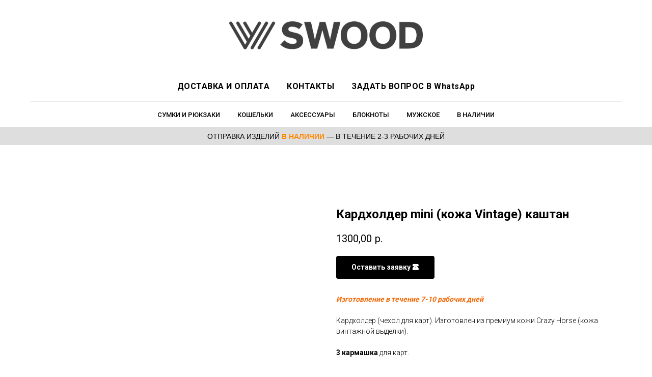

--- FILE ---
content_type: text/html; charset=UTF-8
request_url: https://swood.store/cardholders/tproduct/455647915-955021963781-kardholder-mini-kozha-vintage-kashtan
body_size: 38380
content:
<!DOCTYPE html> <html lang="ru"> <head> <meta charset="utf-8" /> <meta http-equiv="Content-Type" content="text/html; charset=utf-8" /> <meta name="viewport" content="width=device-width, initial-scale=1.0" /> <!--metatextblock-->
<title>Кардхолдер mini (кожа Vintage) каштан</title>
<meta name="description" content="">
<meta name="keywords" content="">
<meta property="og:title" content="Кардхолдер mini (кожа Vintage) каштан" />
<meta property="og:description" content="" />
<meta property="og:type" content="website" />
<meta property="og:url" content="https://swood.store/cardholders/tproduct/455647915-955021963781-kardholder-mini-kozha-vintage-kashtan" />
<meta property="og:image" content="https://static.tildacdn.com/stor6465-3738-4334-a263-616437383333/46153957.jpg" />
<link rel="canonical" href="https://swood.store/cardholders/tproduct/455647915-955021963781-kardholder-mini-kozha-vintage-kashtan" />
<!--/metatextblock--> <meta name="format-detection" content="telephone=no" /> <meta http-equiv="x-dns-prefetch-control" content="on"> <link rel="dns-prefetch" href="https://ws.tildacdn.com"> <link rel="dns-prefetch" href="https://static.tildacdn.com"> <link rel="shortcut icon" href="https://static.tildacdn.com/tild3066-6566-4863-a565-376164636538/favicon.ico" type="image/x-icon" /> <link rel="apple-touch-icon" href="https://static.tildacdn.com/tild6264-3836-4564-b639-323637626138/152.png"> <link rel="apple-touch-icon" sizes="76x76" href="https://static.tildacdn.com/tild6264-3836-4564-b639-323637626138/152.png"> <link rel="apple-touch-icon" sizes="152x152" href="https://static.tildacdn.com/tild6264-3836-4564-b639-323637626138/152.png"> <link rel="apple-touch-startup-image" href="https://static.tildacdn.com/tild6264-3836-4564-b639-323637626138/152.png"> <meta name="msapplication-TileColor" content="#000000"> <meta name="msapplication-TileImage" content="https://static.tildacdn.com/tild6338-3930-4936-a461-366131626539/270.png"> <!-- Assets --> <script src="https://neo.tildacdn.com/js/tilda-fallback-1.0.min.js" async charset="utf-8"></script> <link rel="stylesheet" href="https://static.tildacdn.com/css/tilda-grid-3.0.min.css" type="text/css" media="all" onerror="this.loaderr='y';"/> <link rel="stylesheet" href="https://static.tildacdn.com/ws/project5073391/tilda-blocks-page26542431.min.css?t=1767453445" type="text/css" media="all" onerror="this.loaderr='y';" /><link rel="stylesheet" href="https://static.tildacdn.com/ws/project5073391/tilda-blocks-page26542483.min.css?t=1767453445" type="text/css" media="all" onerror="this.loaderr='y';" /><link rel="stylesheet" href="https://static.tildacdn.com/ws/project5073391/tilda-blocks-page28203689.min.css?t=1767453432" type="text/css" media="all" onerror="this.loaderr='y';" /> <link rel="preconnect" href="https://fonts.gstatic.com"> <link href="https://fonts.googleapis.com/css2?family=Roboto:wght@300;400;500;700&subset=latin,cyrillic" rel="stylesheet"> <link rel="stylesheet" href="https://static.tildacdn.com/css/tilda-popup-1.1.min.css" type="text/css" media="print" onload="this.media='all';" onerror="this.loaderr='y';" /> <noscript><link rel="stylesheet" href="https://static.tildacdn.com/css/tilda-popup-1.1.min.css" type="text/css" media="all" /></noscript> <link rel="stylesheet" href="https://static.tildacdn.com/css/tilda-slds-1.4.min.css" type="text/css" media="print" onload="this.media='all';" onerror="this.loaderr='y';" /> <noscript><link rel="stylesheet" href="https://static.tildacdn.com/css/tilda-slds-1.4.min.css" type="text/css" media="all" /></noscript> <link rel="stylesheet" href="https://static.tildacdn.com/css/tilda-catalog-1.1.min.css" type="text/css" media="print" onload="this.media='all';" onerror="this.loaderr='y';" /> <noscript><link rel="stylesheet" href="https://static.tildacdn.com/css/tilda-catalog-1.1.min.css" type="text/css" media="all" /></noscript> <link rel="stylesheet" href="https://static.tildacdn.com/css/tilda-forms-1.0.min.css" type="text/css" media="all" onerror="this.loaderr='y';" /> <link rel="stylesheet" href="https://static.tildacdn.com/css/tilda-catalog-filters-1.0.min.css" type="text/css" media="all" onerror="this.loaderr='y';" /> <link rel="stylesheet" href="https://static.tildacdn.com/css/tilda-menusub-1.0.min.css" type="text/css" media="print" onload="this.media='all';" onerror="this.loaderr='y';" /> <noscript><link rel="stylesheet" href="https://static.tildacdn.com/css/tilda-menusub-1.0.min.css" type="text/css" media="all" /></noscript> <link rel="stylesheet" href="https://static.tildacdn.com/css/tilda-menu-widgeticons-1.0.min.css" type="text/css" media="all" onerror="this.loaderr='y';" /> <link rel="stylesheet" href="https://static.tildacdn.com/css/tilda-cart-1.0.min.css" type="text/css" media="all" onerror="this.loaderr='y';" /> <link rel="stylesheet" href="https://static.tildacdn.com/css/tilda-delivery-1.0.min.css" type="text/css" media="print" onload="this.media='all';" onerror="this.loaderr='y';" /> <noscript><link rel="stylesheet" href="https://static.tildacdn.com/css/tilda-delivery-1.0.min.css" type="text/css" media="all" /></noscript> <link rel="stylesheet" href="https://static.tildacdn.com/css/tilda-zoom-2.0.min.css" type="text/css" media="print" onload="this.media='all';" onerror="this.loaderr='y';" /> <noscript><link rel="stylesheet" href="https://static.tildacdn.com/css/tilda-zoom-2.0.min.css" type="text/css" media="all" /></noscript> <link rel="stylesheet" type="text/css" href="/custom.css?t=1767453432"> <script nomodule src="https://static.tildacdn.com/js/tilda-polyfill-1.0.min.js" charset="utf-8"></script> <script type="text/javascript">function t_onReady(func) {if(document.readyState!='loading') {func();} else {document.addEventListener('DOMContentLoaded',func);}}
function t_onFuncLoad(funcName,okFunc,time) {if(typeof window[funcName]==='function') {okFunc();} else {setTimeout(function() {t_onFuncLoad(funcName,okFunc,time);},(time||100));}}function t_throttle(fn,threshhold,scope) {return function() {fn.apply(scope||this,arguments);};}</script> <script src="https://static.tildacdn.com/js/jquery-1.10.2.min.js" charset="utf-8" onerror="this.loaderr='y';"></script> <script src="https://static.tildacdn.com/js/tilda-scripts-3.0.min.js" charset="utf-8" defer onerror="this.loaderr='y';"></script> <script src="https://static.tildacdn.com/ws/project5073391/tilda-blocks-page26542431.min.js?t=1767453445" onerror="this.loaderr='y';"></script><script src="https://static.tildacdn.com/ws/project5073391/tilda-blocks-page26542483.min.js?t=1767453445" onerror="this.loaderr='y';"></script><script src="https://static.tildacdn.com/ws/project5073391/tilda-blocks-page28203689.min.js?t=1767453432" charset="utf-8" onerror="this.loaderr='y';"></script> <script src="https://static.tildacdn.com/js/tilda-lazyload-1.0.min.js" charset="utf-8" async onerror="this.loaderr='y';"></script> <script src="https://static.tildacdn.com/js/hammer.min.js" charset="utf-8" async onerror="this.loaderr='y';"></script> <script src="https://static.tildacdn.com/js/tilda-slds-1.4.min.js" charset="utf-8" async onerror="this.loaderr='y';"></script> <script src="https://static.tildacdn.com/js/tilda-products-1.0.min.js" charset="utf-8" async onerror="this.loaderr='y';"></script> <script src="https://static.tildacdn.com/js/tilda-catalog-1.1.min.js" charset="utf-8" async onerror="this.loaderr='y';"></script> <script src="https://static.tildacdn.com/js/tilda-menusub-1.0.min.js" charset="utf-8" async onerror="this.loaderr='y';"></script> <script src="https://static.tildacdn.com/js/tilda-menu-1.0.min.js" charset="utf-8" async onerror="this.loaderr='y';"></script> <script src="https://static.tildacdn.com/js/tilda-menu-widgeticons-1.0.min.js" charset="utf-8" async onerror="this.loaderr='y';"></script> <script src="https://static.tildacdn.com/js/tilda-forms-1.0.min.js" charset="utf-8" async onerror="this.loaderr='y';"></script> <script src="https://static.tildacdn.com/js/tilda-cart-1.1.min.js" charset="utf-8" async onerror="this.loaderr='y';"></script> <script src="https://static.tildacdn.com/js/tilda-widget-positions-1.0.min.js" charset="utf-8" async onerror="this.loaderr='y';"></script> <script src="https://static.tildacdn.com/js/tilda-delivery-1.0.min.js" charset="utf-8" async onerror="this.loaderr='y';"></script> <script src="https://static.tildacdn.com/js/tilda-zoom-2.0.min.js" charset="utf-8" async onerror="this.loaderr='y';"></script> <script src="https://static.tildacdn.com/js/tilda-skiplink-1.0.min.js" charset="utf-8" async onerror="this.loaderr='y';"></script> <script src="https://static.tildacdn.com/js/tilda-events-1.0.min.js" charset="utf-8" async onerror="this.loaderr='y';"></script> <script type="text/javascript" src="https://static.tildacdn.com/js/tilda-lk-dashboard-1.0.min.js" charset="utf-8" async onerror="this.loaderr='y';"></script> <script type="text/javascript">window.dataLayer=window.dataLayer||[];</script> <script type="text/javascript">(function() {if((/bot|google|yandex|baidu|bing|msn|duckduckbot|teoma|slurp|crawler|spider|robot|crawling|facebook/i.test(navigator.userAgent))===false&&typeof(sessionStorage)!='undefined'&&sessionStorage.getItem('visited')!=='y'&&document.visibilityState){var style=document.createElement('style');style.type='text/css';style.innerHTML='@media screen and (min-width: 980px) {.t-records {opacity: 0;}.t-records_animated {-webkit-transition: opacity ease-in-out .2s;-moz-transition: opacity ease-in-out .2s;-o-transition: opacity ease-in-out .2s;transition: opacity ease-in-out .2s;}.t-records.t-records_visible {opacity: 1;}}';document.getElementsByTagName('head')[0].appendChild(style);function t_setvisRecs(){var alr=document.querySelectorAll('.t-records');Array.prototype.forEach.call(alr,function(el) {el.classList.add("t-records_animated");});setTimeout(function() {Array.prototype.forEach.call(alr,function(el) {el.classList.add("t-records_visible");});sessionStorage.setItem("visited","y");},400);}
document.addEventListener('DOMContentLoaded',t_setvisRecs);}})();</script></head> <body class="t-body" style="margin:0;"> <!--allrecords--> <div id="allrecords" class="t-records" data-product-page="y" data-hook="blocks-collection-content-node" data-tilda-project-id="5073391" data-tilda-page-id="28203689" data-tilda-page-alias="cardholders" data-tilda-formskey="3f7b2541deb691885047403b35073391" data-tilda-lazy="yes" data-tilda-project-lang="RU" data-tilda-root-zone="com" data-tilda-project-country="RU">
<!-- PRODUCT START -->

                
                        
                    
        
        
<!-- product header -->
<!--header-->
<div id="t-header" class="t-records" data-hook="blocks-collection-content-node" data-tilda-project-id="5073391" data-tilda-page-id="26542431" data-tilda-formskey="3f7b2541deb691885047403b35073391" data-tilda-lazy="yes" data-tilda-project-lang="RU" data-tilda-root-zone="one"      data-tilda-project-country="RU">

    <div id="rec428413966" class="r t-rec t-screenmin-980px" style=" " data-animationappear="off" data-record-type="462"  data-screen-min="980px"    >
<!-- T462 -->


<div id="nav428413966marker"></div>

<div id="nav428413966"  class="t462 t462__positionstatic  " style=" " data-bgcolor-hex="" data-bgcolor-rgba="" data-navmarker="nav428413966marker" data-appearoffset="" data-bgopacity-two="" data-menushadow="" data-menushadow-css="" data-bgopacity="1"   data-menu-items-align="center" data-menu="yes">
	<div class="t462__maincontainer t462__c12collumns">
		<div class="t462__topwrapper" style="height:140px;">
							<div class="t462__logowrapper">
					<div class="t462__logowrapper2">
						<div style="display: block;">
														<a href="/" >
																								<img class="t462__imglogo t462__imglogomobile" 
										src="https://static.tildacdn.com/tild3038-3330-4262-a432-323939303466/noroot.png" 
										imgfield="img" 
										style="max-width: 380px; width: 380px;"
										 alt="SWOOD"
										>
																						</a>
													</div>
					</div>
				</div>
					</div>
		
					<div class="t462__linewrapper2">
				<div class="t462__linewrapper">
					<hr
						class="t462__horizontalline t-divider"
						data-divider-fieldset="color,bordersize,opacity"
						style="margin: 0 20px 0 20px; background-color:#949494;  opacity:0.2;"
					>
				</div>
			</div>
		
					<div class="t462__bottomwrapper t462__menualign_center" style="padding: 0 20px; ">            	                        	
				<nav class="t462__listwrapper">
					<ul role="list" class="t462__list t-menu__list">
																																			<li class="t462__list_item" 
									style="padding:0 15px 0 0;">
									<a class="t-menu__link-item"
									   										href="/delivery"
										 
										                                         
										 
										data-menu-submenu-hook="" 
										data-menu-item-number="1" 
									>
										ДОСТАВКА И ОПЛАТА
									</a>
																	</li>
																							<li class="t462__list_item" 
									style="padding:0 15px;">
									<a class="t-menu__link-item"
									   										href="/contact"
										 
										                                         
										 
										data-menu-submenu-hook="" 
										data-menu-item-number="2" 
									>
										КОНТАКТЫ
									</a>
																	</li>
																							<li class="t462__list_item" 
									style="padding:0 0 0 15px;">
									<a class="t-menu__link-item"
									   										href="https://clck.ru/akgPp"
										 
										                                         
										 
										data-menu-submenu-hook="" 
										data-menu-item-number="3" 
									>
										ЗАДАТЬ ВОПРОС В WhatsApp
									</a>
																	</li>
																																				</ul>
				</nav>
			</div>
		  
			
					<div class="t462__linewrapper2">
				<div class="t462__linewrapper">
					<hr
						class="t462__horizontalline t-divider" 
						data-divider-fieldset="color,bordersize,opacity"
						style="margin: 0 20px 0 20px; background-color:#949494;  opacity:0.2;"
					>
				</div>
			</div>
		    
	</div>
</div>


<style>
@media screen and (max-width: 980px) {
    #rec428413966 .t462__topwrapper,
    #rec428413966 .t462__linewrapper2 {
        display: none;
    }
}
</style>


	
	<style>
		@media screen and (max-width: 980px) {
			#rec428413966 .t462__leftcontainer {
				padding: 20px;
			}
		}
		@media screen and (max-width: 980px) {
			#rec428413966 .t462__imglogo {
				padding: 20px 0;
			}
		}
	</style>
	

<script>
	
	t_onReady(function() {
		t_onFuncLoad('t_menu__highlightActiveLinks', function () {
			t_menu__highlightActiveLinks('.t462__list_item a');
		});
		
				        
	});
	


t_onFuncLoad('t_menu__setBGcolor', function () {
	window.addEventListener('resize', t_throttle(function () {
		t_menu__setBGcolor('428413966', '.t462__list_item a');
	}));
});
t_onReady(function () {
	t_onFuncLoad('t_menu__setBGcolor', function () {
		t_menu__setBGcolor('428413966', '.t462__list_item a');
	});
	t_onFuncLoad('t_menu__interactFromKeyboard', function () {
        t_menu__interactFromKeyboard('428413966');
	});
});




</script>





<style>
#rec428413966 .t-menu__link-item{
		-webkit-transition: color 0.3s ease-in-out, opacity 0.3s ease-in-out;
	transition: color 0.3s ease-in-out, opacity 0.3s ease-in-out;	
		}



#rec428413966 .t-menu__link-item.t-active:not(.t978__menu-link){
	color:#ff8c00 !important;		}


#rec428413966 .t-menu__link-item:not(.t-active):not(.tooltipstered):hover {
	color: #ff8c00 !important;	}
#rec428413966 .t-menu__link-item:not(.t-active):not(.tooltipstered):focus-visible{
	color: #ff8c00 !important;	}


@supports (overflow:-webkit-marquee) and (justify-content:inherit)
{
	#rec428413966 .t-menu__link-item,
	#rec428413966 .t-menu__link-item.t-active {
	opacity: 1 !important;
	}
}
</style>
											

	















	
				
				
					
						
		
										
		
							
					
									
		 

		
				
	









	
				
				
					
						
		
										
		
									
									
		 

		
							
						
		
										
		
									
																
		 

		
				
			<style> #rec428413966 a.t-menu__link-item {  font-size: 16px;  font-weight: 600; letter-spacing: 0.5px; }</style>
	








	
				
				
					
						
		
										
		
							
					
									
		 

		
				
	
	                                                        
    
</div>


    <div id="rec433266153" class="r t-rec t-rec_pb_0 t-screenmin-980px" style="padding-bottom:0px; " data-animationappear="off" data-record-type="258"  data-screen-min="980px"    >
<!-- T229 -->


<div id="nav433266153marker"></div>

<div id="nav433266153"  class="t229 t229__positionstatic  " style="background-color: rgba(255,255,255,1); height:50px; " data-bgcolor-hex="#ffffff" data-bgcolor-rgba="rgba(255,255,255,1)" data-navmarker="nav433266153marker" data-appearoffset="" data-bgopacity="1"   data-menu="yes" data-menushadow="" data-menushadow-css="">
	<div class="t229__maincontainer " style="height:50px;">
		  <div class="t229__padding40px"></div>
		  <nav class="t229__centerside">
				<ul role="list" class="t-menu__list">
																						<li class="t229__list_item"
							style="padding:0 15px 0 0;">
							<a class="t-menu__link-item"
							   									href=""
								 
																aria-expanded="false" role="button" 
																data-menu-submenu-hook="link_sub1_433266153">
									Сумки и рюкзаки</a>
																						
		

					
	
							
			<div class="t-menusub" data-submenu-hook="link_sub1_433266153" data-submenu-margin="15px" data-add-submenu-arrow="">
		<div class="t-menusub__menu">
			<div class="t-menusub__content">
				<ul role="list" class="t-menusub__list">
																	<li class="t-menusub__list-item t-name t-name_xs">
							<a class="t-menusub__link-item t-name t-name_xs" 
								href="/all_bags" 
								 
								data-menu-item-number="1">ВСЕ СУМКИ И РЮКЗАКИ</a>
						</li>
																	<li class="t-menusub__list-item t-name t-name_xs">
							<a class="t-menusub__link-item t-name t-name_xs" 
								href="/minibags" 
								 
								data-menu-item-number="1">Маленькие сумки</a>
						</li>
																	<li class="t-menusub__list-item t-name t-name_xs">
							<a class="t-menusub__link-item t-name t-name_xs" 
								href="/midbags" 
								 
								data-menu-item-number="1">Средние сумки</a>
						</li>
																	<li class="t-menusub__list-item t-name t-name_xs">
							<a class="t-menusub__link-item t-name t-name_xs" 
								href="/bigbags" 
								 
								data-menu-item-number="1">Большие сумки</a>
						</li>
																	<li class="t-menusub__list-item t-name t-name_xs">
							<a class="t-menusub__link-item t-name t-name_xs" 
								href="/backpacks" 
								 
								data-menu-item-number="1">Рюкзаки</a>
						</li>
									</ul>
			</div>
		</div>
	</div>
							</li>
																	<li class="t229__list_item"
							style="padding:0 15px;">
							<a class="t-menu__link-item"
							   									href=""
								 
																aria-expanded="false" role="button" 
																data-menu-submenu-hook="link_sub2_433266153">
									Кошельки</a>
																						
		

					
	
							
			<div class="t-menusub" data-submenu-hook="link_sub2_433266153" data-submenu-margin="15px" data-add-submenu-arrow="">
		<div class="t-menusub__menu">
			<div class="t-menusub__content">
				<ul role="list" class="t-menusub__list">
																	<li class="t-menusub__list-item t-name t-name_xs">
							<a class="t-menusub__link-item t-name t-name_xs" 
								href="/all_wallets" 
								 
								data-menu-item-number="2">ВСЕ КОШЕЛЬКИ</a>
						</li>
																	<li class="t-menusub__list-item t-name t-name_xs">
							<a class="t-menusub__link-item t-name t-name_xs" 
								href="/bigwallets" 
								 
								data-menu-item-number="2">Большие кошельки</a>
						</li>
																	<li class="t-menusub__list-item t-name t-name_xs">
							<a class="t-menusub__link-item t-name t-name_xs" 
								href="/midwallets" 
								 
								data-menu-item-number="2">Карманные кошельки</a>
						</li>
																	<li class="t-menusub__list-item t-name t-name_xs">
							<a class="t-menusub__link-item t-name t-name_xs" 
								href="/cardholders" 
								 
								data-menu-item-number="2">Кардхолдеры</a>
						</li>
																	<li class="t-menusub__list-item t-name t-name_xs">
							<a class="t-menusub__link-item t-name t-name_xs" 
								href="/moneyclip" 
								 
								data-menu-item-number="2">Портмоне и зажимы для купюр</a>
						</li>
									</ul>
			</div>
		</div>
	</div>
							</li>
																	<li class="t229__list_item"
							style="padding:0 15px;">
							<a class="t-menu__link-item"
							   									href=""
								 
																aria-expanded="false" role="button" 
																data-menu-submenu-hook="link_sub3_433266153">
									Аксессуары</a>
																						
		

					
	
							
			<div class="t-menusub" data-submenu-hook="link_sub3_433266153" data-submenu-margin="15px" data-add-submenu-arrow="">
		<div class="t-menusub__menu">
			<div class="t-menusub__content">
				<ul role="list" class="t-menusub__list">
																	<li class="t-menusub__list-item t-name t-name_xs">
							<a class="t-menusub__link-item t-name t-name_xs" 
								href="/all_accessories" 
								 
								data-menu-item-number="3">ВСЕ АКСЕССУАРЫ</a>
						</li>
																	<li class="t-menusub__list-item t-name t-name_xs">
							<a class="t-menusub__link-item t-name t-name_xs" 
								href="/cosmetics_bag" 
								 
								data-menu-item-number="3">Косметички</a>
						</li>
																	<li class="t-menusub__list-item t-name t-name_xs">
							<a class="t-menusub__link-item t-name t-name_xs" 
								href="/minicase" 
								 
								data-menu-item-number="3">Мини-кейсы</a>
						</li>
																	<li class="t-menusub__list-item t-name t-name_xs">
							<a class="t-menusub__link-item t-name t-name_xs" 
								href="/belts" 
								 
								data-menu-item-number="3">Ремни</a>
						</li>
																	<li class="t-menusub__list-item t-name t-name_xs">
							<a class="t-menusub__link-item t-name t-name_xs" 
								href="/documentcover" 
								 
								data-menu-item-number="3">Для документов</a>
						</li>
																	<li class="t-menusub__list-item t-name t-name_xs">
							<a class="t-menusub__link-item t-name t-name_xs" 
								href="/glassescase" 
								 
								data-menu-item-number="3">Чехлы для очков</a>
						</li>
																	<li class="t-menusub__list-item t-name t-name_xs">
							<a class="t-menusub__link-item t-name t-name_xs" 
								href="/keyholders" 
								 
								data-menu-item-number="3">Ключницы</a>
						</li>
									</ul>
			</div>
		</div>
	</div>
							</li>
																	<li class="t229__list_item"
							style="padding:0 15px;">
							<a class="t-menu__link-item"
							   									href=""
								 
																aria-expanded="false" role="button" 
																data-menu-submenu-hook="link_sub4_433266153">
									Блокноты</a>
																						
		

					
	
							
			<div class="t-menusub" data-submenu-hook="link_sub4_433266153" data-submenu-margin="15px" data-add-submenu-arrow="">
		<div class="t-menusub__menu">
			<div class="t-menusub__content">
				<ul role="list" class="t-menusub__list">
																	<li class="t-menusub__list-item t-name t-name_xs">
							<a class="t-menusub__link-item t-name t-name_xs" 
								href="/all_notebooks" 
								 
								data-menu-item-number="4">ВСЕ БЛОКНОТЫ</a>
						</li>
																	<li class="t-menusub__list-item t-name t-name_xs">
							<a class="t-menusub__link-item t-name t-name_xs" 
								href="/woodnotebook" 
								 
								data-menu-item-number="4">Блокноты из дерева</a>
						</li>
																	<li class="t-menusub__list-item t-name t-name_xs">
							<a class="t-menusub__link-item t-name t-name_xs" 
								href="/leathernotebook" 
								 
								data-menu-item-number="4">Блокноты из кожи</a>
						</li>
																	<li class="t-menusub__list-item t-name t-name_xs">
							<a class="t-menusub__link-item t-name t-name_xs" 
								href="/paper" 
								 
								data-menu-item-number="4">Блоки бумаги</a>
						</li>
									</ul>
			</div>
		</div>
	</div>
							</li>
																	<li class="t229__list_item"
							style="padding:0 15px;">
							<a class="t-menu__link-item"
							   									href="/mens"
								 
																 
																data-menu-submenu-hook="">
									МУЖСКОЕ</a>
													</li>
																	<li class="t229__list_item"
							style="padding:0 0 0 15px;">
							<a class="t-menu__link-item"
							   									href=""
								 
																aria-expanded="false" role="button" 
																data-menu-submenu-hook="link_sub6_433266153">
									В наличии</a>
																						
		

					
	
							
			<div class="t-menusub" data-submenu-hook="link_sub6_433266153" data-submenu-margin="15px" data-add-submenu-arrow="">
		<div class="t-menusub__menu">
			<div class="t-menusub__content">
				<ul role="list" class="t-menusub__list">
																	<li class="t-menusub__list-item t-name t-name_xs">
							<a class="t-menusub__link-item t-name t-name_xs" 
								href="/all_stock" 
								 
								data-menu-item-number="6">ВСЕ ИЗДЕЛИЯ</a>
						</li>
																	<li class="t-menusub__list-item t-name t-name_xs">
							<a class="t-menusub__link-item t-name t-name_xs" 
								href="/bags_instock" 
								 
								data-menu-item-number="6">Сумки и рюкзаки</a>
						</li>
																	<li class="t-menusub__list-item t-name t-name_xs">
							<a class="t-menusub__link-item t-name t-name_xs" 
								href="/wallets_instock" 
								 
								data-menu-item-number="6">Кошельки и кардхолдеры </a>
						</li>
																	<li class="t-menusub__list-item t-name t-name_xs">
							<a class="t-menusub__link-item t-name t-name_xs" 
								href="/notepads_instock" 
								 
								data-menu-item-number="6">Блокноты</a>
						</li>
																	<li class="t-menusub__list-item t-name t-name_xs">
							<a class="t-menusub__link-item t-name t-name_xs" 
								href="/covers_instock" 
								 
								data-menu-item-number="6">Для документов </a>
						</li>
																	<li class="t-menusub__list-item t-name t-name_xs">
							<a class="t-menusub__link-item t-name t-name_xs" 
								href="/accessories_instock" 
								 
								data-menu-item-number="6">Аксессуары</a>
						</li>
									</ul>
			</div>
		</div>
	</div>
							</li>
																								</ul>
		  </nav>
		  <div class="t229__padding40px"></div>
	</div>
</div>

	<script>
		t_onReady(function() {
			var rec = document.querySelector('#rec433266153');
			if (!rec) return;
			var burger = rec.querySelector('.t-menuburger');
			if (burger) {
				t_onFuncLoad('t_menu__createMobileMenu', function () {
					t_menu__createMobileMenu('433266153', '.t229');
				});
			}
			t_onFuncLoad('t_menu__highlightActiveLinks', function () {
				t_menu__highlightActiveLinks('.t229__list_item a');
			});
			rec.querySelector('.t229').classList.remove('t229__beforeready');

			
						
		}); 
	</script>

<script>
	t_onReady(function () {
		t_onFuncLoad('t_menu__setBGcolor', function () {
			t_menu__setBGcolor('433266153', '.t229');

        	window.addEventListener('load', function () {
    			t_menu__setBGcolor('433266153', '.t229');
        	});

			window.addEventListener('resize', t_throttle(function () {
				t_menu__setBGcolor('433266153', '.t229');
			}));
		});

		t_onFuncLoad('t_menu__interactFromKeyboard', function () {
	        t_menu__interactFromKeyboard('433266153');
		});
	});
</script>




		

<style>
#rec433266153 .t-menu__link-item{
		-webkit-transition: color 0.3s ease-in-out, opacity 0.3s ease-in-out;
	transition: color 0.3s ease-in-out, opacity 0.3s ease-in-out;	
			position: relative;
	}



#rec433266153 .t-menu__link-item.t-active:not(.t978__menu-link){
	color:#f09000 !important;	font-weight:700 !important;	}

#rec433266153 .t-menu__link-item.t-active::after {
content: '';
position: absolute;
left: 0;
-webkit-transition: all 0.3s ease;
transition: all 0.3s ease;
opacity: 1;
width: 100%;
height: 100%;
bottom: -0px;
border-bottom: 0px solid #0000FF;
-webkit-box-shadow: inset 0px -1px 0px 0px #0000FF;
-moz-box-shadow: inset 0px -1px 0px 0px #0000FF;
box-shadow: inset 0px -1px 0px 0px #0000FF;
}

#rec433266153 .t-menu__link-item:not(.t-active):not(.tooltipstered):hover {
	color: #f09000 !important;	}
#rec433266153 .t-menu__link-item:not(.t-active):not(.tooltipstered):focus-visible{
	color: #f09000 !important;	}


@supports (overflow:-webkit-marquee) and (justify-content:inherit)
{
	#rec433266153 .t-menu__link-item,
	#rec433266153 .t-menu__link-item.t-active {
	opacity: 1 !important;
	}
}
</style>
										

	

<style>
		#rec433266153 {
		--menusub-text-color: #000000;
		--menusub-bg: #fff;
		--menusub-shadow: none;
		--menusub-radius: 0;
		--menusub-border: none;
		--menusub-width: 250px;
		--menusub-transition: 0.3s ease-in-out;
		--menusub-active-color: #f09000;		--menusub-hover-color: #f09000;	}

			#rec433266153 .t-menusub__link-item,
	#rec433266153 .t-menusub__innermenu-link {
		-webkit-transition: color var(--menusub-transition), opacity var(--menusub-transition);
		transition: color var(--menusub-transition), opacity var(--menusub-transition);
	}

		#rec433266153 .t-menusub__link-item.t-active,
	#rec433266153 .t-menusub__innermenu-link.t-active {
		color: var(--menusub-active-color) !important;					}
	
		#rec433266153 .t-menusub__link-item:not(.t-active):not(.tooltipstered):hover,
	#rec433266153 .t-menusub__innermenu-link:not(.t-active):hover {
		color: var(--menusub-hover-color) !important;			}
	
		@supports (overflow:-webkit-marquee) and (justify-content:inherit) {
		#rec433266153 .t-menusub__link-item,
		#rec433266153 .t-menusub__link-item.t-active {
			opacity: 1 !important;
		}
	}
	
		@media screen and (max-width: 980px) {
		#rec433266153 .t-menusub__menu .t-menusub__link-item,
		#rec433266153 .t-menusub__menu .t-menusub__innermenu-link {
			color: var(--menusub-text-color) !important;
		}
		#rec433266153 .t-menusub__menu .t-menusub__link-item.t-active {
			color: var(--menusub-active-color) !important;
		}

			#rec433266153 .t-menusub__menu .t-menusub__list-item:has(.t-active) {
			background-color: var(--menusub-hover-bg);
		}
	}

		
	
			@media screen and (max-width: 980px) {
		#rec433266153 .t-menusub__menu-wrapper {
			background-color: var(--menusub-bg) !important;
			border-radius: var(--menusub-radius) !important;
			border: var(--menusub-border) !important;
			box-shadow: var(--menusub-shadow) !important;
			overflow: auto;
			max-width: var(--mobile-max-width);
		}
		#rec433266153 .t-menusub__menu-wrapper .t-menusub__content {
			background-color: transparent !important;
			border: none !important;
			box-shadow: none !important;
			border-radius: 0 !important;
			margin-top: 0 !important;
		}
	}
	</style>





	

			
		<script>
			t_onReady(function () {
				setTimeout(function(){
					t_onFuncLoad('t_menusub_init', function() {
						t_menusub_init('433266153');
					});
				}, 500);
			});
		</script>
		
	
			<style>
		@media screen and (min-width: 981px) {			#rec433266153 .t-menusub__menu {
				background-color: var(--menusub-bg);
								max-width: var(--menusub-width);
				border-radius: var(--menusub-radius);
				border: var(--menusub-border);
				box-shadow: var(--menusub-shadow);
			}
		}
			</style>
	










	
				
				
					
						
		
										
		
							
					
																
		 

		
				
			<style> #rec433266153 a.t-menusub__link-item {   font-family: 'Roboto'; font-weight: 300; }</style>
	









	
				
				
					
						
		
										
		
									
																
		 

		
				
			<style> #rec433266153 .t229__list_item .t-menu__link-item {  font-size: 13px;  color: #000000; font-weight: 500; text-transform: uppercase; }</style>
		                                                        
    
</div>


    <div id="rec1564339461" class="r t-rec t-rec_pb_0 t-screenmax-980px" style="padding-bottom:0px; " data-animationappear="off" data-record-type="309"   data-screen-max="980px"   >
	
	


	
<!-- T280 -->


<div id="nav1564339461marker"></div>
<div id="nav1564339461"  class="t280 " data-menu="yes" data-appearoffset=""    >
	<div class="t280__container t280__positionstatic" style="">
		<div class="t280__container__bg" style="background-color: rgba(255,255,255,1);" data-bgcolor-hex="#ffffff" data-bgcolor-rgba="rgba(255,255,255,1)" data-navmarker="nav1564339461marker" data-appearoffset="" data-bgopacity="1"   data-menushadow="" data-menushadow-css=""></div>
		<div class="t280__menu__content ">
			<div class="t280__logo__container" style="min-height:50px;">
									<div class="t280__logo__content">
																					<img class="t280__logo__img"
									src="https://static.tildacdn.com/tild3038-3330-4262-a432-323939303466/noroot.png"
									imgfield="img"
									style="height: 20px;"
									 alt="">
																		</div>
							</div>
							
<button type="button" 
    class="t-menuburger t-menuburger_first " 
    aria-label="Навигационное меню" 
    aria-expanded="false">
	<span style="background-color:#000000;"></span>
	<span style="background-color:#000000;"></span>
	<span style="background-color:#000000;"></span>
	<span style="background-color:#000000;"></span>
</button>


<script>
function t_menuburger_init(recid) {
	var rec = document.querySelector('#rec' + recid);
	if (!rec) return;
    var burger = rec.querySelector('.t-menuburger');
	if (!burger) return;
    var isSecondStyle = burger.classList.contains('t-menuburger_second');
    if (isSecondStyle && !window.isMobile && !('ontouchend' in document)) {
        burger.addEventListener('mouseenter', function() {
            if (burger.classList.contains('t-menuburger-opened')) return;
            burger.classList.remove('t-menuburger-unhovered');
            burger.classList.add('t-menuburger-hovered');
        });
        burger.addEventListener('mouseleave', function() {
            if (burger.classList.contains('t-menuburger-opened')) return;
            burger.classList.remove('t-menuburger-hovered');
            burger.classList.add('t-menuburger-unhovered');
            setTimeout(function() {
                burger.classList.remove('t-menuburger-unhovered');
            }, 300);
        });
    }

    burger.addEventListener('click', function() {
        if (!burger.closest('.tmenu-mobile') &&
            !burger.closest('.t450__burger_container') &&
            !burger.closest('.t466__container') &&
            !burger.closest('.t204__burger') &&
			!burger.closest('.t199__js__menu-toggler')) {
                burger.classList.toggle('t-menuburger-opened');
                burger.classList.remove('t-menuburger-unhovered');
            }
    });

    var menu = rec.querySelector('[data-menu="yes"]');
    if (!menu) return;
    var menuLinks = menu.querySelectorAll('.t-menu__link-item');
	var submenuClassList = ['t978__menu-link_hook', 't978__tm-link', 't966__tm-link', 't794__tm-link', 't-menusub__target-link'];
    Array.prototype.forEach.call(menuLinks, function (link) {
        link.addEventListener('click', function () {
			var isSubmenuHook = submenuClassList.some(function (submenuClass) {
				return link.classList.contains(submenuClass);
			});
			if (isSubmenuHook) return;
            burger.classList.remove('t-menuburger-opened');
        });
    });

	menu.addEventListener('clickedAnchorInTooltipMenu', function () {
		burger.classList.remove('t-menuburger-opened');
	});
}
t_onReady(function() {
	t_onFuncLoad('t_menuburger_init', function(){t_menuburger_init('1564339461');});
});
</script>


<style>
.t-menuburger {
    position: relative;
    flex-shrink: 0;
    width: 28px;
    height: 20px;
    padding: 0;
    border: none;
    background-color: transparent;
    outline: none;
    -webkit-transform: rotate(0deg);
    transform: rotate(0deg);
    transition: transform .5s ease-in-out;
    cursor: pointer;
    z-index: 999;
}

/*---menu burger lines---*/
.t-menuburger span {
    display: block;
    position: absolute;
    width: 100%;
    opacity: 1;
    left: 0;
    -webkit-transform: rotate(0deg);
    transform: rotate(0deg);
    transition: .25s ease-in-out;
    height: 3px;
    background-color: #000;
}
.t-menuburger span:nth-child(1) {
    top: 0px;
}
.t-menuburger span:nth-child(2),
.t-menuburger span:nth-child(3) {
    top: 8px;
}
.t-menuburger span:nth-child(4) {
    top: 16px;
}

/*menu burger big*/
.t-menuburger__big {
    width: 42px;
    height: 32px;
}
.t-menuburger__big span {
    height: 5px;
}
.t-menuburger__big span:nth-child(2),
.t-menuburger__big span:nth-child(3) {
    top: 13px;
}
.t-menuburger__big span:nth-child(4) {
    top: 26px;
}

/*menu burger small*/
.t-menuburger__small {
    width: 22px;
    height: 14px;
}
.t-menuburger__small span {
    height: 2px;
}
.t-menuburger__small span:nth-child(2),
.t-menuburger__small span:nth-child(3) {
    top: 6px;
}
.t-menuburger__small span:nth-child(4) {
    top: 12px;
}

/*menu burger opened*/
.t-menuburger-opened span:nth-child(1) {
    top: 8px;
    width: 0%;
    left: 50%;
}
.t-menuburger-opened span:nth-child(2) {
    -webkit-transform: rotate(45deg);
    transform: rotate(45deg);
}
.t-menuburger-opened span:nth-child(3) {
    -webkit-transform: rotate(-45deg);
    transform: rotate(-45deg);
}
.t-menuburger-opened span:nth-child(4) {
    top: 8px;
    width: 0%;
    left: 50%;
}
.t-menuburger-opened.t-menuburger__big span:nth-child(1) {
    top: 6px;
}
.t-menuburger-opened.t-menuburger__big span:nth-child(4) {
    top: 18px;
}
.t-menuburger-opened.t-menuburger__small span:nth-child(1),
.t-menuburger-opened.t-menuburger__small span:nth-child(4) {
    top: 6px;
}

/*---menu burger first style---*/
@media (hover), (min-width:0\0) {
    .t-menuburger_first:hover span:nth-child(1) {
        transform: translateY(1px);
    }
    .t-menuburger_first:hover span:nth-child(4) {
        transform: translateY(-1px);
    }
    .t-menuburger_first.t-menuburger__big:hover span:nth-child(1) {
        transform: translateY(3px);
    }
    .t-menuburger_first.t-menuburger__big:hover span:nth-child(4) {
        transform: translateY(-3px);
    }
}

/*---menu burger second style---*/
.t-menuburger_second span:nth-child(2),
.t-menuburger_second span:nth-child(3) {
    width: 80%;
    left: 20%;
    right: 0;
}
@media (hover), (min-width:0\0) {
    .t-menuburger_second.t-menuburger-hovered span:nth-child(2),
    .t-menuburger_second.t-menuburger-hovered span:nth-child(3) {
        animation: t-menuburger-anim 0.3s ease-out normal forwards;
    }
    .t-menuburger_second.t-menuburger-unhovered span:nth-child(2),
    .t-menuburger_second.t-menuburger-unhovered span:nth-child(3) {
        animation: t-menuburger-anim2 0.3s ease-out normal forwards;
    }
}

.t-menuburger_second.t-menuburger-opened span:nth-child(2),
.t-menuburger_second.t-menuburger-opened span:nth-child(3){
    left: 0;
    right: 0;
    width: 100%!important;
}

/*---menu burger third style---*/
.t-menuburger_third span:nth-child(4) {
    width: 70%;
    left: unset;
    right: 0;
}
@media (hover), (min-width:0\0) {
    .t-menuburger_third:not(.t-menuburger-opened):hover span:nth-child(4) {
        width: 100%;
    }
}
.t-menuburger_third.t-menuburger-opened span:nth-child(4) {
    width: 0!important;
    right: 50%;
}

/*---menu burger fourth style---*/
.t-menuburger_fourth {
	height: 12px;
}
.t-menuburger_fourth.t-menuburger__small {
	height: 8px;
}
.t-menuburger_fourth.t-menuburger__big {
	height: 18px;
}
.t-menuburger_fourth span:nth-child(2),
.t-menuburger_fourth span:nth-child(3) {
    top: 4px;
    opacity: 0;
}
.t-menuburger_fourth span:nth-child(4) {
    top: 8px;
}
.t-menuburger_fourth.t-menuburger__small span:nth-child(2),
.t-menuburger_fourth.t-menuburger__small span:nth-child(3) {
    top: 3px;
}
.t-menuburger_fourth.t-menuburger__small span:nth-child(4) {
    top: 6px;
}
.t-menuburger_fourth.t-menuburger__small span:nth-child(2),
.t-menuburger_fourth.t-menuburger__small span:nth-child(3) {
    top: 3px;
}
.t-menuburger_fourth.t-menuburger__small span:nth-child(4) {
    top: 6px;
}
.t-menuburger_fourth.t-menuburger__big span:nth-child(2),
.t-menuburger_fourth.t-menuburger__big span:nth-child(3) {
    top: 6px;
}
.t-menuburger_fourth.t-menuburger__big span:nth-child(4) {
    top: 12px;
}
@media (hover), (min-width:0\0) {
    .t-menuburger_fourth:not(.t-menuburger-opened):hover span:nth-child(1) {
        transform: translateY(1px);
    }
    .t-menuburger_fourth:not(.t-menuburger-opened):hover span:nth-child(4) {
        transform: translateY(-1px);
    }
    .t-menuburger_fourth.t-menuburger__big:not(.t-menuburger-opened):hover span:nth-child(1) {
        transform: translateY(3px);
    }
    .t-menuburger_fourth.t-menuburger__big:not(.t-menuburger-opened):hover span:nth-child(4) {
        transform: translateY(-3px);
    }
}
.t-menuburger_fourth.t-menuburger-opened span:nth-child(1),
.t-menuburger_fourth.t-menuburger-opened span:nth-child(4) {
    top: 4px;
}
.t-menuburger_fourth.t-menuburger-opened span:nth-child(2),
.t-menuburger_fourth.t-menuburger-opened span:nth-child(3) {
    opacity: 1;
}

/*---menu burger animations---*/
@keyframes t-menuburger-anim {
    0% {
        width: 80%;
        left: 20%;
        right: 0;
    }

    50% {
        width: 100%;
        left: 0;
        right: 0;
    }

    100% {
        width: 80%;
        left: 0;
        right: 20%;

    }
}
@keyframes t-menuburger-anim2 {
    0% {
        width: 80%;
        left: 0;
    }

    50% {
        width: 100%;
        right: 0;
        left: 0;
    }

    100% {
        width: 80%;
        left: 20%;
        right: 0;
    }
}
</style>		</div>
	</div>

	<div class="t280__menu__wrapper ">
		<div class="t280__menu__bg" style="background-color:#ebebeb; opacity:1;"></div>
		<div class="t280__menu__container">
			<nav class="t280__menu t-width t-width_6">
			    <ul role="list" class="t280__list t-menu__list">
																																		<li class="t280__menu__item">
							    <a class="t280__menu__link t-title t-title_xl t-menu__link-item t280__menu__link_submenu"
									href=""
																											aria-expanded="false" role="button"
																		data-menu-submenu-hook="link_sub1_1564339461"
								>
									Сумки и рюкзаки
								</a>
							</li>
																						
		

					
	
							
			<div class="t-menusub" data-submenu-hook="link_sub1_1564339461" data-submenu-margin="15px" data-add-submenu-arrow="">
		<div class="t-menusub__menu">
			<div class="t-menusub__content">
				<ul role="list" class="t-menusub__list">
																	<li class="t-menusub__list-item t-name t-name_xs">
							<a class="t-menusub__link-item t-name t-name_xs" 
								href="/all_bags" 
								 
								data-menu-item-number="1">ВСЕ СУМКИ И РЮКЗАКИ</a>
						</li>
																	<li class="t-menusub__list-item t-name t-name_xs">
							<a class="t-menusub__link-item t-name t-name_xs" 
								href="/minibags" 
								 
								data-menu-item-number="1">Маленькие сумки</a>
						</li>
																	<li class="t-menusub__list-item t-name t-name_xs">
							<a class="t-menusub__link-item t-name t-name_xs" 
								href="/midbags" 
								 
								data-menu-item-number="1">Средние сумки</a>
						</li>
																	<li class="t-menusub__list-item t-name t-name_xs">
							<a class="t-menusub__link-item t-name t-name_xs" 
								href="/bigbags" 
								 
								data-menu-item-number="1">Большие сумки</a>
						</li>
																	<li class="t-menusub__list-item t-name t-name_xs">
							<a class="t-menusub__link-item t-name t-name_xs" 
								href="/backpacks" 
								 
								data-menu-item-number="1">Рюкзаки</a>
						</li>
									</ul>
			</div>
		</div>
	</div>
																					<li class="t280__menu__item">
							    <a class="t280__menu__link t-title t-title_xl t-menu__link-item t280__menu__link_submenu"
									href=""
																											aria-expanded="false" role="button"
																		data-menu-submenu-hook="link_sub2_1564339461"
								>
									Кошельки
								</a>
							</li>
																						
		

					
	
							
			<div class="t-menusub" data-submenu-hook="link_sub2_1564339461" data-submenu-margin="15px" data-add-submenu-arrow="">
		<div class="t-menusub__menu">
			<div class="t-menusub__content">
				<ul role="list" class="t-menusub__list">
																	<li class="t-menusub__list-item t-name t-name_xs">
							<a class="t-menusub__link-item t-name t-name_xs" 
								href="/all_wallets" 
								 
								data-menu-item-number="2">ВСЕ КОШЕЛЬКИ</a>
						</li>
																	<li class="t-menusub__list-item t-name t-name_xs">
							<a class="t-menusub__link-item t-name t-name_xs" 
								href="/bigwallets" 
								 
								data-menu-item-number="2">Большие кошельки</a>
						</li>
																	<li class="t-menusub__list-item t-name t-name_xs">
							<a class="t-menusub__link-item t-name t-name_xs" 
								href="/midwallets" 
								 
								data-menu-item-number="2">Карманные кошельки</a>
						</li>
																	<li class="t-menusub__list-item t-name t-name_xs">
							<a class="t-menusub__link-item t-name t-name_xs" 
								href="/cardholders" 
								 
								data-menu-item-number="2">Кардхолдеры</a>
						</li>
																	<li class="t-menusub__list-item t-name t-name_xs">
							<a class="t-menusub__link-item t-name t-name_xs" 
								href="/moneyclip" 
								 
								data-menu-item-number="2">Портмоне и зажимы для купюр</a>
						</li>
									</ul>
			</div>
		</div>
	</div>
																					<li class="t280__menu__item">
							    <a class="t280__menu__link t-title t-title_xl t-menu__link-item t280__menu__link_submenu"
									href=""
																											aria-expanded="false" role="button"
																		data-menu-submenu-hook="link_sub3_1564339461"
								>
									Аксессуары
								</a>
							</li>
																						
		

					
	
							
			<div class="t-menusub" data-submenu-hook="link_sub3_1564339461" data-submenu-margin="15px" data-add-submenu-arrow="">
		<div class="t-menusub__menu">
			<div class="t-menusub__content">
				<ul role="list" class="t-menusub__list">
																	<li class="t-menusub__list-item t-name t-name_xs">
							<a class="t-menusub__link-item t-name t-name_xs" 
								href="/all_accessories" 
								 
								data-menu-item-number="3">ВСЕ АКСЕССУАРЫ</a>
						</li>
																	<li class="t-menusub__list-item t-name t-name_xs">
							<a class="t-menusub__link-item t-name t-name_xs" 
								href="/cosmetics_bag" 
								 
								data-menu-item-number="3">Косметички</a>
						</li>
																	<li class="t-menusub__list-item t-name t-name_xs">
							<a class="t-menusub__link-item t-name t-name_xs" 
								href="/minicase" 
								 
								data-menu-item-number="3">Мини-кейсы</a>
						</li>
																	<li class="t-menusub__list-item t-name t-name_xs">
							<a class="t-menusub__link-item t-name t-name_xs" 
								href="/belts" 
								 
								data-menu-item-number="3">Ремни</a>
						</li>
																	<li class="t-menusub__list-item t-name t-name_xs">
							<a class="t-menusub__link-item t-name t-name_xs" 
								href="/documentcover" 
								 
								data-menu-item-number="3">Для документов</a>
						</li>
																	<li class="t-menusub__list-item t-name t-name_xs">
							<a class="t-menusub__link-item t-name t-name_xs" 
								href="/glassescase" 
								 
								data-menu-item-number="3">Чехлы для очков</a>
						</li>
																	<li class="t-menusub__list-item t-name t-name_xs">
							<a class="t-menusub__link-item t-name t-name_xs" 
								href="/keyholders" 
								 
								data-menu-item-number="3">Ключницы</a>
						</li>
									</ul>
			</div>
		</div>
	</div>
																					<li class="t280__menu__item">
							    <a class="t280__menu__link t-title t-title_xl t-menu__link-item t280__menu__link_submenu"
									href=""
																											aria-expanded="false" role="button"
																		data-menu-submenu-hook="link_sub4_1564339461"
								>
									Блокноты
								</a>
							</li>
																						
		

					
	
							
			<div class="t-menusub" data-submenu-hook="link_sub4_1564339461" data-submenu-margin="15px" data-add-submenu-arrow="">
		<div class="t-menusub__menu">
			<div class="t-menusub__content">
				<ul role="list" class="t-menusub__list">
																	<li class="t-menusub__list-item t-name t-name_xs">
							<a class="t-menusub__link-item t-name t-name_xs" 
								href="/all_notebooks" 
								 
								data-menu-item-number="4">ВСЕ БЛОКНОТЫ</a>
						</li>
																	<li class="t-menusub__list-item t-name t-name_xs">
							<a class="t-menusub__link-item t-name t-name_xs" 
								href="/woodnotebook" 
								 
								data-menu-item-number="4">Блокноты из дерева</a>
						</li>
																	<li class="t-menusub__list-item t-name t-name_xs">
							<a class="t-menusub__link-item t-name t-name_xs" 
								href="/leathernotebook" 
								 
								data-menu-item-number="4">Блокноты из кожи</a>
						</li>
																	<li class="t-menusub__list-item t-name t-name_xs">
							<a class="t-menusub__link-item t-name t-name_xs" 
								href="/paper" 
								 
								data-menu-item-number="4">Блоки бумаги</a>
						</li>
									</ul>
			</div>
		</div>
	</div>
																					<li class="t280__menu__item">
							    <a class="t280__menu__link t-title t-title_xl t-menu__link-item"
									href="/mens"
																											
																		data-menu-submenu-hook=""
								>
									МУЖСКОЕ
								</a>
							</li>
																											<li class="t280__menu__item">
							    <a class="t280__menu__link t-title t-title_xl t-menu__link-item t280__menu__link_submenu"
									href=""
																											aria-expanded="false" role="button"
																		data-menu-submenu-hook="link_sub6_1564339461"
								>
									В наличии
								</a>
							</li>
																						
		

					
	
							
			<div class="t-menusub" data-submenu-hook="link_sub6_1564339461" data-submenu-margin="15px" data-add-submenu-arrow="">
		<div class="t-menusub__menu">
			<div class="t-menusub__content">
				<ul role="list" class="t-menusub__list">
																	<li class="t-menusub__list-item t-name t-name_xs">
							<a class="t-menusub__link-item t-name t-name_xs" 
								href="/all_stock" 
								 
								data-menu-item-number="6">ВСЕ ИЗДЕЛИЯ</a>
						</li>
																	<li class="t-menusub__list-item t-name t-name_xs">
							<a class="t-menusub__link-item t-name t-name_xs" 
								href="/bags_instock" 
								 
								data-menu-item-number="6">Сумки и рюкзаки</a>
						</li>
																	<li class="t-menusub__list-item t-name t-name_xs">
							<a class="t-menusub__link-item t-name t-name_xs" 
								href="/wallets_instock" 
								 
								data-menu-item-number="6">Кошельки и кардхолдеры </a>
						</li>
																	<li class="t-menusub__list-item t-name t-name_xs">
							<a class="t-menusub__link-item t-name t-name_xs" 
								href="/notepads_instock" 
								 
								data-menu-item-number="6">Блокноты</a>
						</li>
																	<li class="t-menusub__list-item t-name t-name_xs">
							<a class="t-menusub__link-item t-name t-name_xs" 
								href="/covers_instock" 
								 
								data-menu-item-number="6">Для документов </a>
						</li>
																	<li class="t-menusub__list-item t-name t-name_xs">
							<a class="t-menusub__link-item t-name t-name_xs" 
								href="/accessories_instock" 
								 
								data-menu-item-number="6">Аксессуары</a>
						</li>
									</ul>
			</div>
		</div>
	</div>
																									</ul>
			</nav>

					</div>
	</div>
</div>



<style>
	@media screen and (max-width: 980px) {
		#rec1564339461 .t280__main_opened .t280__menu__content {
			background-color:#ebebeb!important;			opacity:1!important;
		}
	}
</style>


<script>
	
	
	t_onReady(function() {
		t_onFuncLoad('t280_showMenu', function () {
			t280_showMenu('1564339461');
		});
		t_onFuncLoad('t280_changeSize', function () {
			t280_changeSize('1564339461');
		});

		

		t_onFuncLoad('t_menuWidgets__init', function () {
			t_menuWidgets__init('1564339461');
		});

					
			t_onFuncLoad('t280_highlight', function () {
				t280_highlight();
			});
			
				
	});

	t_onFuncLoad('t280_changeSize', function(){
		window.addEventListener('resize', t_throttle(function() {
			t280_changeSize('1564339461');
		}));
	});
	

	</script>


		

<style>
#rec1564339461 .t-menu__link-item{
		-webkit-transition: color 0.3s ease-in-out, opacity 0.3s ease-in-out;
	transition: color 0.3s ease-in-out, opacity 0.3s ease-in-out;	
			position: relative;
	}



#rec1564339461 .t-menu__link-item.t-active:not(.t978__menu-link){
	color:#f09000 !important;	font-weight:700 !important;	}

#rec1564339461 .t-menu__link-item.t-active::after {
content: '';
position: absolute;
left: 0;
-webkit-transition: all 0.3s ease;
transition: all 0.3s ease;
opacity: 1;
width: 100%;
height: 100%;
bottom: -0px;
border-bottom: 0px solid #0000FF;
-webkit-box-shadow: inset 0px -1px 0px 0px #0000FF;
-moz-box-shadow: inset 0px -1px 0px 0px #0000FF;
box-shadow: inset 0px -1px 0px 0px #0000FF;
}

#rec1564339461 .t-menu__link-item:not(.t-active):not(.tooltipstered):hover {
	color: #f09000 !important;	}
#rec1564339461 .t-menu__link-item:not(.t-active):not(.tooltipstered):focus-visible{
	color: #f09000 !important;	}


@supports (overflow:-webkit-marquee) and (justify-content:inherit)
{
	#rec1564339461 .t-menu__link-item,
	#rec1564339461 .t-menu__link-item.t-active {
	opacity: 1 !important;
	}
}
</style>
										

	

<style>
		#rec1564339461 {
		--menusub-text-color: #000000;
		--menusub-bg: #fff;
		--menusub-shadow: none;
		--menusub-radius: 0;
		--menusub-border: none;
		--menusub-width: 250px;
		--menusub-transition: 0.3s ease-in-out;
		--menusub-active-color: #f09000;		--menusub-hover-color: #f09000;	}

			#rec1564339461 .t-menusub__link-item,
	#rec1564339461 .t-menusub__innermenu-link {
		-webkit-transition: color var(--menusub-transition), opacity var(--menusub-transition);
		transition: color var(--menusub-transition), opacity var(--menusub-transition);
	}

		#rec1564339461 .t-menusub__link-item.t-active,
	#rec1564339461 .t-menusub__innermenu-link.t-active {
		color: var(--menusub-active-color) !important;					}
	
		#rec1564339461 .t-menusub__link-item:not(.t-active):not(.tooltipstered):hover,
	#rec1564339461 .t-menusub__innermenu-link:not(.t-active):hover {
		color: var(--menusub-hover-color) !important;			}
	
		@supports (overflow:-webkit-marquee) and (justify-content:inherit) {
		#rec1564339461 .t-menusub__link-item,
		#rec1564339461 .t-menusub__link-item.t-active {
			opacity: 1 !important;
		}
	}
	
		@media screen and (max-width: 980px) {
		#rec1564339461 .t-menusub__menu .t-menusub__link-item,
		#rec1564339461 .t-menusub__menu .t-menusub__innermenu-link {
			color: var(--menusub-text-color) !important;
		}
		#rec1564339461 .t-menusub__menu .t-menusub__link-item.t-active {
			color: var(--menusub-active-color) !important;
		}

			#rec1564339461 .t-menusub__menu .t-menusub__list-item:has(.t-active) {
			background-color: var(--menusub-hover-bg);
		}
	}

		
	
			@media screen and (max-width: 980px) {
		#rec1564339461 .t-menusub__menu-wrapper {
			background-color: var(--menusub-bg) !important;
			border-radius: var(--menusub-radius) !important;
			border: var(--menusub-border) !important;
			box-shadow: var(--menusub-shadow) !important;
			overflow: auto;
			max-width: var(--mobile-max-width);
		}
		#rec1564339461 .t-menusub__menu-wrapper .t-menusub__content {
			background-color: transparent !important;
			border: none !important;
			box-shadow: none !important;
			border-radius: 0 !important;
			margin-top: 0 !important;
		}
	}
	</style>





	

			
		<script>
			t_onReady(function () {
				setTimeout(function(){
					t_onFuncLoad('t_menusub_init', function() {
						t_menusub_init('1564339461');
					});
				}, 500);
			});
		</script>
		
	
			<style>
		@media screen and (min-width: 981px) {			#rec1564339461 .t-menusub__menu {
				background-color: var(--menusub-bg);
								max-width: var(--menusub-width);
				border-radius: var(--menusub-radius);
				border: var(--menusub-border);
				box-shadow: var(--menusub-shadow);
			}
		}
			</style>
	










	
				
				
					
						
		
										
		
							
					
																
		 

		
				
			<style> #rec1564339461 a.t-menusub__link-item {   font-family: 'Roboto'; font-weight: 300; }</style>
	









	
				
				
					
						
		
										
		
							
																					
														
																
		 

		
							
						
		
										
		
							
																					
														
																
		 

		
							
						
		
										
		
							
					
									
		 

		
				
			<style> #rec1564339461 .t280__logo__content .t-title {  font-size: 18px;  color: #000000; font-weight: 500; text-transform: uppercase; letter-spacing: 2px; } #rec1564339461 a.t280__menu__link {  font-size: 13px;  color: #000000; font-weight: 500; text-transform: uppercase; }</style>
	








	
				
				
					
						
		
										
		
									
																
		 

		
				
			<style> #rec1564339461 .t280__logo {  font-size: 18px;  color: #000000; font-weight: 500; text-transform: uppercase; letter-spacing: 2px; }</style>
	








	
				
				
					
						
		
										
		
							
																					
														
																
		 

		
				
			<style> #rec1564339461 .t280__lang_first {   color: #000000; font-weight: 500; text-transform: uppercase; }</style>
	








	
				
				
					
						
		
										
		
							
																					
														
																
		 

		
				
			<style> #rec1564339461 .t280__lang_second {   color: #000000; font-weight: 500; text-transform: uppercase; }</style>
	
	                                                        
    
</div>


    <div id="rec1564361821" class="r t-rec t-screenmax-980px" style=" " data-animationappear="off" data-record-type="462"   data-screen-max="980px"   >
<!-- T462 -->


<div id="nav1564361821marker"></div>

<div id="nav1564361821"  class="t462 t462__positionstatic  " style=" " data-bgcolor-hex="" data-bgcolor-rgba="" data-navmarker="nav1564361821marker" data-appearoffset="" data-bgopacity-two="" data-menushadow="" data-menushadow-css="" data-bgopacity="1"   data-menu-items-align="center" data-menu="yes">
	<div class="t462__maincontainer t462__c12collumns">
		<div class="t462__topwrapper" style="height:140px;">
							<div class="t462__logowrapper">
					<div class="t462__logowrapper2">
						<div style="display: block;">
														<a href="/" >
																								<img class="t462__imglogo t462__imglogomobile" 
										src="https://static.tildacdn.com/tild3038-3330-4262-a432-323939303466/noroot.png" 
										imgfield="img" 
										style="max-width: 280px; width: 280px;"
										 alt="SWOOD"
										>
																						</a>
													</div>
					</div>
				</div>
					</div>
		
					<div class="t462__linewrapper2">
				<div class="t462__linewrapper">
					<hr
						class="t462__horizontalline t-divider"
						data-divider-fieldset="color,bordersize,opacity"
						style="margin: 0 20px 0 20px; background-color:#949494;  opacity:0.2;"
					>
				</div>
			</div>
		
					<div class="t462__bottomwrapper t462__menualign_center" style="padding: 0 20px; ">            	                        	
				<nav class="t462__listwrapper">
					<ul role="list" class="t462__list t-menu__list">
																																			<li class="t462__list_item" 
									style="padding:0 15px 0 0;">
									<a class="t-menu__link-item"
									   										href="/delivery"
										 
										                                         
										 
										data-menu-submenu-hook="" 
										data-menu-item-number="1" 
									>
										ДОСТАВКА И ОПЛАТА
									</a>
																	</li>
																							<li class="t462__list_item" 
									style="padding:0 15px;">
									<a class="t-menu__link-item"
									   										href="/contact"
										 
										                                         
										 
										data-menu-submenu-hook="" 
										data-menu-item-number="2" 
									>
										КОНТАКТЫ
									</a>
																	</li>
																							<li class="t462__list_item" 
									style="padding:0 0 0 15px;">
									<a class="t-menu__link-item"
									   										href="https://clck.ru/akgPp"
										 
										                                         
										 
										data-menu-submenu-hook="" 
										data-menu-item-number="3" 
									>
										ЗАДАТЬ ВОПРОС В WhatsApp
									</a>
																	</li>
																																				</ul>
				</nav>
			</div>
		  
			
					<div class="t462__linewrapper2">
				<div class="t462__linewrapper">
					<hr
						class="t462__horizontalline t-divider" 
						data-divider-fieldset="color,bordersize,opacity"
						style="margin: 0 20px 0 20px; background-color:#949494;  opacity:0.2;"
					>
				</div>
			</div>
		    
	</div>
</div>


<style>
@media screen and (max-width: 980px) {
    #rec1564361821 .t462__topwrapper,
    #rec1564361821 .t462__linewrapper2 {
        display: none;
    }
}
</style>


	
	<style>
		@media screen and (max-width: 980px) {
			#rec1564361821 .t462__leftcontainer {
				padding: 20px;
			}
		}
		@media screen and (max-width: 980px) {
			#rec1564361821 .t462__imglogo {
				padding: 20px 0;
			}
		}
	</style>
	

<script>
	
	t_onReady(function() {
		t_onFuncLoad('t_menu__highlightActiveLinks', function () {
			t_menu__highlightActiveLinks('.t462__list_item a');
		});
		
				        
	});
	


t_onFuncLoad('t_menu__setBGcolor', function () {
	window.addEventListener('resize', t_throttle(function () {
		t_menu__setBGcolor('1564361821', '.t462__list_item a');
	}));
});
t_onReady(function () {
	t_onFuncLoad('t_menu__setBGcolor', function () {
		t_menu__setBGcolor('1564361821', '.t462__list_item a');
	});
	t_onFuncLoad('t_menu__interactFromKeyboard', function () {
        t_menu__interactFromKeyboard('1564361821');
	});
});




</script>





<style>
#rec1564361821 .t-menu__link-item{
		-webkit-transition: color 0.3s ease-in-out, opacity 0.3s ease-in-out;
	transition: color 0.3s ease-in-out, opacity 0.3s ease-in-out;	
		}



#rec1564361821 .t-menu__link-item.t-active:not(.t978__menu-link){
	color:#ff8c00 !important;		}


#rec1564361821 .t-menu__link-item:not(.t-active):not(.tooltipstered):hover {
	color: #ff8c00 !important;	}
#rec1564361821 .t-menu__link-item:not(.t-active):not(.tooltipstered):focus-visible{
	color: #ff8c00 !important;	}


@supports (overflow:-webkit-marquee) and (justify-content:inherit)
{
	#rec1564361821 .t-menu__link-item,
	#rec1564361821 .t-menu__link-item.t-active {
	opacity: 1 !important;
	}
}
</style>
											

	















	
				
				
					
						
		
										
		
							
					
									
		 

		
				
	









	
				
				
					
						
		
										
		
									
									
		 

		
							
						
		
										
		
									
																
		 

		
				
			<style> #rec1564361821 a.t-menu__link-item {  font-size: 16px;  font-weight: 600; letter-spacing: 0.5px; }</style>
	








	
				
				
					
						
		
										
		
							
					
									
		 

		
				
	
	                                                        
    
</div>


    <div id="rec1564355661" class="r t-rec t-screenmax-980px" style=" " data-animationappear="off" data-record-type="131"   data-screen-max="980px"   >
<!-- T123 -->
    <div class="t123" >
        <div class="t-container_100 ">
            <div class="t-width t-width_100 ">
                <!-- nominify begin -->
                <style>
@media (max-width: 980px) {
  /* на всякий задаём цвет всему бургеру */
  #rec1564339461 .t-menuburger {
    color: #000000 !important;
  }

  #rec1564339461 .t-menuburger::before {
    content: 'КАТАЛОГ';
    position: absolute;
    right: 100%;
    margin-right: 8px;
    top: 50%;
    transform: translateY(-50%);
    font-size: 14px;
    font-weight: 500;
    text-transform: uppercase;
    letter-spacing: .08em;
    white-space: nowrap;

    /* фикс цвета именно для iOS */
    color: #000000 !important;
    -webkit-text-fill-color: #000000;
    text-decoration: none;
  }
}
</style>

                 
                <!-- nominify end -->
            </div>  
        </div>
    </div>

</div>


    <div id="rec480876894" class="r t-rec t-rec_pt_0 t-rec_pb_0" style="padding-top:0px;padding-bottom:0px;background-color:#dedede; "  data-record-type="106"    data-bg-color="#dedede"  >
<!-- T004 -->
<div class="t004">
	<div class="t-container t-align_center">
	  	<div class="t-col t-col_12 ">
			<div field="text" class="t-text t-text_md  "><div style="font-size: 14px;" data-customstyle="yes"><p style="text-align: center;">ОТПРАВКА ИЗДЕЛИЙ <a href="/all_stock" target="_blank" rel="noreferrer noopener" style="color: rgb(255, 136, 0);"><strong>В НАЛИЧИИ</strong></a> — В ТЕЧЕНИЕ 2-3 РАБОЧИХ ДНЕЙ</p></div></div>
		</div>
	</div>
</div>










	
				
				
					
						
		
										
		
							
					
																
		 

		
				
			<style> #rec480876894 .t-text {   font-family: 'Arial'; }</style>
	
</div>


    


    <div id="rec1559217771" class="r t-rec" style=" " data-animationappear="off" data-record-type="131"      >
<!-- T123 -->
    <div class="t123" >
        <div class="t-container_100 ">
            <div class="t-width t-width_100 ">
                <!-- nominify begin -->
                <script>
  async function apiPost(path, body) {
    const res = await fetch(`${API}/${path}`, {
      method: 'POST',
      headers: { 'Content-Type': 'application/json' },
      body: JSON.stringify(body),
    });
    return res.json();
  }

const API = 'https://api.myowndigital.space';
(function(){
/* ссылки для регистрации в боте и QR-изображение (могут прийти из /loyalty_config) */
window.URL_BOT = (typeof window.URL_BOT === 'string' && window.URL_BOT) ? window.URL_BOT : 'https://t.me/swood_bonusbot';
window.QR_URL  = (typeof window.QR_URL  === 'string' && window.QR_URL)  ? window.QR_URL  : 'https://static.tildacdn.com/tild3964-3930-4165-b632-326233336461/qr.png';

  const style = document.createElement('style');
  style.textContent = `
    .t706__cartwin_showed .t-input-group_pc,
    .t706__cartwin_showed .t-inputpromocode__wrapper,
    .t706__cartwin_showed .t-inputpromocode,
    .t706__cartwin_showed .js-tilda-rule[data-tilda-rule="promocode"] {
      display: none !important;
    }

    #loyalty_wrap .loy-btn {
      padding: 10px 20px !important;
      background-color: #6c757d !important;
      color: #fff !important;
      cursor: pointer;
      font-family: 'TildaSans', sans-serif !important;
      font-size: 15px;
      font-weight: 600 !important;
      border: none;
      text-align: center !important;
      flex: 1;
      border-radius: 5px !important;
      height: 40px !important;
      margin: 30px 0 20px 0 !important;
    }
    #loyalty_wrap .loy-btn[disabled] {
      background-color: #cad2d4 !important;
      color: #636565 !important;
      cursor: not-allowed;
    }
    /* компактный вариант для служебных кнопок */
    #loyalty_wrap .loy-btn.loy-btn--sm {
      height: 34px !important;
      margin: 10px 0 10px 0 !important;
      padding: 8px 14px !important;
      font-size: 14px !important;
      flex: initial;
    }
    #loyalty_wrap .loy-button-container,
    #loyalty_wrap .loy-bonus-button-container {
      display: flex;
      justify-content: space-between;
      margin-bottom: 10px !important;
      gap: 10px;
    }
    #loyalty_wrap .loy-qr-code-content {
      display: none;
      justify-content: flex-start !important;
      align-items: center !important;
      width: 100%;
      gap: 20px !important;
      background-color: #ffffff;
      padding: 30px 0 !important;
    }
    #loyalty_wrap .loy-qr-code-content > :first-child {
      flex: 0 0 35%;
    }
    #loyalty_wrap .loy-content-container {
      background-color: #ffffff;
      font-size: 17px;
      font-family: 'TildaSans', sans-serif;
    }
    #loyalty_wrap .t-bonus-label a{border-bottom:1px dashed currentColor;text-decoration:none}
    #loyalty_wrap .t-bonus-label a:hover{border-bottom-color:transparent}
    /* выделение чекбокса бонусной системы */
    #loyalty_wrap .t-bonus-cta .t-bonus-label{font-weight:700}
    #loyalty_wrap .t-bonus-cta .t-checkbox__indicator{box-shadow:0 0 0 2px rgba(255,193,7,.45);}
  `;
  document.head.appendChild(style);
})();
function qs(id){ return document.getElementById(id); }

/* appliedPoints — сумма руб. скидки ( = списываемые баллы ) */
let appliedPoints = 0, activePromo = '';
/* скрытый реальный промокод, подставляем в момент submit */
let chosenSecretPromo = '';

/* ----------------------------------------------------------
   Конфигурация бонусной системы приходит от backend‑API.
   Держим «фолбэки» на случай, если запрос не удастся.
-----------------------------------------------------------*/
let MAX_REDEEM_RATE  = 0.10;          // ≤ 10 % от стоимости товаров
let DISCOUNT_OPTIONS = [10, 9, 8, 7, 6, 5, 4, 3, 2, 1]; // проценты со скидкой (убывать)
let SECRET_PROMOS    = {};            // {pct: 'promo‑code'}
/* ставка начисления бонусов (5 %), при необходимости может быть переопределена бекендом */
let BONUS_RATE       = 0.05;

fetch(`${API}/loyalty_config`)
  .then(r => r.json())
  .then(cfg => {
    if (typeof cfg.max_redeem_rate === 'number')
        MAX_REDEEM_RATE = cfg.max_redeem_rate;
    if (cfg.secret_promos && typeof cfg.secret_promos === 'object') {
        SECRET_PROMOS     = cfg.secret_promos;
        DISCOUNT_OPTIONS  = Object.keys(SECRET_PROMOS)
                                 .map(p => parseInt(p, 10))
                                 .filter(n => !Number.isNaN(n))
                                 .sort((a, b) => b - a);       // по убыванию
    }
    if (typeof cfg.bonus_rate === 'number')
        BONUS_RATE = cfg.bonus_rate;
    if (typeof cfg.bot_url === 'string')
        window.URL_BOT = cfg.bot_url;
    if (typeof cfg.qr_url === 'string')
        window.QR_URL = cfg.qr_url;
  })
  .catch(err => console.warn('loyalty_config fetch failed:', err));

/* Определяем максимальный % скидки, доступный по текущему балансу */
function pickDiscountPct(balance, order) {
  const need = p => Math.floor(order * p / 100);
  for (const p of DISCOUNT_OPTIONS)
      if (balance >= need(p)) return p;
  return 0;
}

let discountApplied = false;

/* ----------  ШАБЛОН HTML: чек-бокс теперь идентичен tilda-consent ---------- */
const loyaltyTpl = `
<div id="loyalty_wrap">
  <!-- чек-бокс в том же формате, что и «С условиями…» -->
  <div class="t-input-group t-input-group_cb">
    <div class="t-input-block">
      <label class="t-checkbox__control t-checkbox__control_flex t-text t-text_xs t-bonus-cta">
        <input type="checkbox" id="loyalty_toggle" class="t-checkbox">
        <div class="t-checkbox__indicator"></div>
        <span class="t-bonus-label">✨ Воспользоваться <a href="https://swood.store/bonus" target="_blank" rel="noopener">бонусной системой</a></span>

      </label>
    </div>
  </div>

  <!-- весь бонусный функционал -->
  <div id="loyalty_inner" style="display:none;padding-left:30px;">
     <!-- Авторизация -->
     <div id="loyalty_auth">
        <!-- Общая подсказка/офер -->
        <p class="loy-content-container" style="margin-top: 13px !important; margin-bottom: 20px !important;">
          Войдите или зарегистрируйтесь в бонусной системе по номеру телефона
        </p>

        <!-- Кнопки действий -->
        <div id="loyalty_buttons" class="loy-button-container">
          <button id="loy_login"    type="button" class="loy-btn t-btn">Войти</button>
          <button id="loy_register" type="button" class="loy-btn t-btn">Регистрация</button>
        </div>

        <!-- Блок QR для регистрации (показывается после клика Регистрация на десктопе) -->
        <div id="loy_qr" class="loy-qr-code-content">
           <a id="loy_qr_link" href="#" target="_blank" style="margin:10px 0; display:none;">
             <img id="loy_qr_img" src="" style="width:100%;height:auto;">
           </a>
           <p id="loy_qr_text" class="loy-content-container" style="margin-bottom:0; display:none;">
              Сканируйте QR-код или нажмите на него, чтобы перейти в Telegram. После регистрации воспользуйтесь кнопкой "Войти"<br><br>
           </p>
        </div>

        <!-- Служебные элементы входа (были раньше) -->
        <div style="margin-top:10px;">
          <button id="l_send" type="button" class="loy-btn loy-btn--sm t-btn" style="display:none;">Получить код</button><br>
          <input id="l_otp" type="text" placeholder="6-значный код" style="display:none;width:100px;margin-top:4px;">
          <button id="l_confirm" type="button" class="loy-btn loy-btn--sm t-btn" style="display:none;">Войти</button>
        </div>
     </div>

     <!-- Баланс -->
     <div id="loyalty_balance" style="display:none;margin-top:10px;">
        Баланс: <span id="loy_points">—</span> баллов
     </div>

     <!-- Списание/Начисление -->
     <div id="loyalty_cart" style="display:none;">
        <p style="margin-top:12px;">
           <!-- кнопка списания баллов (скидка) -->
           <button id="apply_points" type="button" class="loy-btn loy-btn--sm t-btn" style="display:none;"></button>
           <!-- кнопка начисления баллов (копить) -->
           <button id="earn_points" type="button" class="loy-btn loy-btn--sm t-btn" style="display:none;margin-left:8px;"></button>
        </p>
        <!-- скрытый input: передаём выбор режима бонусной системы в заказ -->
        <input type="hidden" name="bonus_mode" id="bonus_mode" value="earn">
        <small id="not_enough" style="display:none;color:#f00;"></small>
        <small id="loyalty_msg"></small>

        <!-- ввод OTP-кода списания -->
        <p id="redeem_otp_wrap" style="display:none;margin-top:8px;">
           Код из Telegram
           <input id="redeem_otp" type="text" placeholder="6-значный" style="width:90px;">
           <button id="redeem_confirm" type="button">OK</button>
        </p>
     </div>
  </div>
</div>`;

function mountLoyaltyUI(retry = 0){
  const cartWin = document.querySelector('.t706__cartwin_showed');
  if(!cartWin){
        if(retry < 20) return setTimeout(()=>mountLoyaltyUI(retry+1),150);
        return;
  }
  /* ищем чек-бокс согласия (data-input-lid постоянный) */
  const consentGroup = cartWin.querySelector(
        '.t-input-group[data-input-lid="1650683493449"]');
  if(!consentGroup){
        if(retry < 20) return setTimeout(()=>mountLoyaltyUI(retry+1),150);
        return;
  }
  hidePromoField();

  const prev = document.getElementById('loyalty_wrap');
  if(prev){
      /* уже стоит после consentGroup? – ничего не делаем */
      if(prev.previousSibling === consentGroup) return;
      consentGroup.parentNode.insertBefore(prev, consentGroup.nextSibling);
      return;
  }

  /* первый рендер — вставляем СРАЗУ после блока согласия */
  consentGroup.insertAdjacentHTML('afterend', loyaltyTpl);
  bindLoyaltyHandlers();
  toggleAuthOrCart();
}

/* ----------  «Слушаем» открытие/перерисовку корзины ----------------------- */
document.addEventListener('tilda:cartOpen',  ()=>mountLoyaltyUI());
document.addEventListener('tilda:cartChange', ()=>{
  mountLoyaltyUI();                // если UI ещё не вставлен
  toggleAuthOrCart();              // обновляем видимость блоков
  if(localStorage.getItem('bonus_phone')){
     updateBalance();
  }
});

/* ----------  Хелперы ------------------------------------------------------ */
/* ждём появления нужной функции Tilda (старый/новый движок) */
function waitPromoApi(cb){
  if(window.t_input_promocode__addPromocode || window.tcart__addPromocode) cb();
  else setTimeout(()=>waitPromoApi(cb), 100);
}

/* безопасно применяем промокод
   – ВСЕГДА кладём {promocode, discountsum} — иначе корзина игнорирует код,
     если он не встроен в список Tilda                                  */
function applyPromo(code, discount){
  try{
    if(window.t_input_promocode__addPromocode){
         window.t_input_promocode__addPromocode({
             promocode:   code,
             discountsum: discount          // сумма в рублях
         });
    }else if(window.tcart__addPromocode){
         window.tcart__addPromocode(code);  // для старого движка
    }
  }catch(e){ console.warn('promo error',e); }
}

function calcMaxRedeem(balance){
  const byRate = Math.floor(originalGoodsSum() * MAX_REDEEM_RATE);
  return Math.min(balance, byRate);
}

function updateBalance(){
  const phone = localStorage.getItem('bonus_phone');
  if(!phone) return;
  fetch(`${API}/check_loyalty?phone=${phone}&order_sum=${originalGoodsSum()}`)
    .then(r=>r.json())
    .then(js=>{
       /* баланс + замороженные баллы (если есть) */
       const avail   = js.available ?? js.points;
       const frozen  = js.reserved  ?? 0;
       qs('loy_points').textContent =
            frozen ? `${avail} (заморожено ${frozen})` : avail;
       qs('loyalty_balance').style.display='';
       /* --- рассчитываем максимально возможную скидку --- */
       const goodsSum = originalGoodsSum();
       const pct = pickDiscountPct(avail, goodsSum);
       if(pct){
           const needPts = Math.floor(goodsSum*pct/100);
           const btn = qs('apply_points');
           btn.style.display = '';
           btn.textContent = `Получить скидку −${pct}% за ${needPts} бал.`;
           btn.dataset.points = String(needPts);
           btn.dataset.pct    = String(pct);
           qs('not_enough').style.display = 'none';
       }else{
           qs('apply_points').style.display = 'none';
           qs('not_enough').textContent = 'Баллов для скидки нет';
           qs('not_enough').style.display = '';
       }
       /* --- рассчитываем потенциальное начисление баллов (5% от суммы товаров) --- */
       const earnBtn = qs('earn_points');
       if(earnBtn){
         /*
          * Если уже была применена скидка (discountApplied = true), то
          * пользователь не должен иметь возможности переключиться на
          * режим накопления. В этом случае скрываем кнопку начисления
          * баллов полностью. Таким образом исключается ситуация, когда
          * одновременно активны режимы «списать» и «копить».
          */
         if (discountApplied) {
           earnBtn.style.display = 'none';
         } else {
           const accrPts = Math.floor(goodsSum * BONUS_RATE);
           if(accrPts > 0){
             earnBtn.style.display = '';
             earnBtn.textContent = `Копить баллы +${accrPts}`;
             earnBtn.dataset.points = String(accrPts);
           }else{
             earnBtn.style.display = 'none';
           }
         }
       }
    });
}

/* исходная цена товаров (price × quantity) — нужна для лимита 30 % */
function originalGoodsSum(){
  if(!window.tcart || !Array.isArray(window.tcart.products)) return 0;
  return window.tcart.products.reduce((s,p)=>
      s + (p.price||0)*(p.quantity||1), 0);
}

function toggleAuthOrCart(){
  /* бонусная панель пока скрыта – не трогаем ничего */
  if(!qs('loyalty_inner') || qs('loyalty_inner').style.display === 'none') return;
  const logged = !!localStorage.getItem('bonus_phone');
  qs('loyalty_auth').style.display = logged ? 'none' : '';
  qs('loyalty_cart').style.display = logged ? ''      : 'none';
  if(logged) updateBalance();
}

/* ----------  Привязка событий к динамическим элементам ------------------- */
function bindLoyaltyHandlers(){

  /* защита от повторного бинда */
  if (bindLoyaltyHandlers.done) return;
  bindLoyaltyHandlers.done = true;

  const toggle   = qs('loyalty_toggle');
  const innerBox = qs('loyalty_inner');
  if (!toggle || !innerBox) return;          /* шаблон ещё не вставлен */
  /* не даём клику по ссылке в тексте метки переключать чекбокс */
  const bonusInfoLink = document.querySelector('#loyalty_wrap .t-bonus-label a');
  if(bonusInfoLink){
    bonusInfoLink.addEventListener('click', (ev)=>{ ev.stopPropagation(); });
  }
  /* восстановление состояния */
  toggle.checked = localStorage.getItem('loyalty_toggle') === '1';
  innerBox.style.display = toggle.checked ? '' : 'none';
  if (toggle.checked) toggleAuthOrCart();    // ← добавили

  toggle.onchange = () => {
    const on = toggle.checked;
    // сохраняем выбор пользователя (вкл/выкл панели) в localStorage
    localStorage.setItem('loyalty_toggle', on ? '1' : '0');
    // переключаем видимость внутреннего блока
    innerBox.style.display = on ? '' : 'none';

    /*
     * Если пользователь отключает бонусную панель (on === false) и при этом была
     * активирована скидка (discountApplied === true), необходимо отменить
     * применённый промокод. Важно сделать это внутри callback'а waitPromoApi,
     * чтобы быть уверенным, что API промокодов Tilda уже инициализирован.
     * Только после успешного удаления промокода сбрасываем флаги и очищаем
     * интерфейс, иначе состояние discountApplied останется истинным до момента
     * фактического удаления и кнопка «Копить» останется скрытой.
     */
    if (!on && discountApplied) {
      waitPromoApi(() => {
        try {
          if (window.tcart__removePromocode) window.tcart__removePromocode();
          if (window.t_input_promocode__removePromocode) window.t_input_promocode__removePromocode();
        } catch(e) {
          console.warn('removePromocode error', e);
        }
        // после удаления промокода полностью сбрасываем состояние скидки
        discountApplied = false;
        appliedPoints   = 0;
        activePromo     = '';
        qs('loyalty_msg').textContent = '';
        /*
         * сбрасываем выбранный режим бонусной системы. Размещаем этот
         * код также внутри callback'а, чтобы избежать ситуации, когда
         * discountApplied уже сброшен, но промокод ещё не удалён и режим
         * некорректно переключается
         */
        const modeInput = qs('bonus_mode');
        if(modeInput) modeInput.value = ''
        // обновляем баланс и кнопки после удаления промокода
        updateBalance();
      });
    }
    /* при выключении панели скрываем поля OTP авторизации */
    if (!on) {
      var otp = qs('l_otp'), conf = qs('l_confirm');
      if (otp) otp.style.display = 'none';
      if (conf) conf.style.display = 'none';
      var redeem = qs('redeem_otp_wrap');
      if (redeem) redeem.style.display = 'none';
    }
    if (on && localStorage.getItem('bonus_phone')) updateBalance();
  };

  qs('l_send').onclick = (e)=>{
    e.preventDefault()
    /* штатное скрытое поле с уже отформатированным номером */
    const cartPhoneInput = document
            .querySelector('.t706__cartwin_showed input[name="Phone"]');
    if(!cartPhoneInput || !cartPhoneInput.value.trim()){
       alert('Сначала заполните номер телефона в форме заказа');
       return;
    }
    const num = cartPhoneInput.value.replace(/\D/g,'');
    if(!/^(7|8)\d{10}$/.test(num)){ alert('Формат: 79001234567'); return; }
    const phone = num.startsWith('8') ? '7'+num.slice(1) : num;
    fetch(`${API}/request_code`,{
      method:'POST', headers:{'Content-Type':'application/json'},
      body:JSON.stringify({phone})
    })
    .then(r=>r.json())
    .then(js=>{
      if(js.status==='code_sent'){
        localStorage.setItem('pending_phone',phone);
        alert('Код отправлен в Telegram');
        /* показываем поле ввода кода и кнопку подтверждения */
        var otp = qs('l_otp'), conf = qs('l_confirm');
        if (otp) { otp.style.display = 'inline-block'; otp.value=''; otp.focus(); }
        if (conf){ conf.style.display = 'inline-block'; }
      }else alert(js.error||'Ошибка');
});
  };

  qs('l_confirm').onclick = (e)=>{
    e.preventDefault();
    const code  = qs('l_otp').value.trim();
    const phone = localStorage.getItem('pending_phone');
    if(!phone){ alert('Сначала запросите код'); return; }
    fetch(`${API}/confirm_code`,{
      method:'POST', headers:{'Content-Type':'application/json'},
      body:JSON.stringify({code})
    })
    .then(r=>r.json())
    .then(js=>{
      if(js.error){ alert(js.error); return; }
      /* сохраняем авторизованный номер и обновляем интерфейс */
      localStorage.setItem('bonus_phone', phone);
      localStorage.removeItem('pending_phone');
      toggleAuthOrCart();
      updateBalance();
    });
  };

  /* UI-кнопки «Войти/Регистрация» */
  const loginBtn = qs('loy_login');
  const regBtn   = qs('loy_register');
  const qrBox    = qs('loy_qr');
  const qrLink   = qs('loy_qr_link');
  const qrImg    = qs('loy_qr_img');
  const qrText   = qs('loy_qr_text');
  if(loginBtn){
    loginBtn.onclick = (e)=>{
      e.preventDefault();
      /* жмём «Получить код» → дальше стандартная авторизация */
      const btn = qs('l_send');
      if(btn) btn.click();
    };
  }
  if(regBtn){
    regBtn.onclick = (e)=>{
      e.preventDefault();
      try {
        const isMobile = /Mobi|Android/i.test(navigator.userAgent) || window.matchMedia('(max-width: 480px)').matches;
        if(isMobile){
          window.location.href = URL_BOT;
        } else {
          if(qrLink){ qrLink.href = URL_BOT; qrLink.style.display='inline-block'; }
          if(qrImg){ qrImg.src = QR_URL; }
          if(qrText){ qrText.style.display=''; }
          if(qrBox){ qrBox.style.display='flex'; }
        }
      } catch(err){
        console.warn('QR render error:', err);
        /* как запасной вариант — просто открыть бота */
        window.location.href = URL_BOT;
      }
    };
  }

  qs('apply_points').onclick = (e)=>{
    e.preventDefault();
    const phone = localStorage.getItem('bonus_phone');
    if(!phone){ alert('Сначала авторизуйтесь'); return; }
    /* при выборе скидки фиксируем режим bonus_mode как "redeem" */
    const modeInput = qs('bonus_mode');
    if(modeInput) modeInput.value = 'redeem';
    const spend = parseInt(qs('apply_points').dataset.points || '0', 10);
    const pct   = parseInt(qs('apply_points').dataset.pct   || '0', 10);
    fetch(`${API}/request_code`,{
      method:'POST', headers:{'Content-Type':'application/json'},
      body:JSON.stringify({phone,
                          order_sum: originalGoodsSum(),
                          discount_pct: parseInt(qs('apply_points').dataset.pct,10)})

    })
    .then(r=>r.json())
    .then(js=>{
      if(js.error){ alert(js.error); return; }
      appliedPoints = js.points;
      qs('loyalty_msg').textContent = `Используем ${appliedPoints} баллов. Введите полученный код`;
      /* показываем поле ввода OTP */
      qs('redeem_otp_wrap').style.display = '';
      qs('redeem_otp').value = '';
      qs('redeem_otp').focus();
    });
  };
  /* обработчик накопления баллов: пользователь выбирает копить */
  const earnBtn = qs('earn_points');
  if(earnBtn){
    earnBtn.onclick = (e) => {
      e.preventDefault();
      /* скрываем поле ввода OTP, если оно было открыто */
      qs('redeem_otp_wrap').style.display = 'none';
      const pts = parseInt(earnBtn.dataset.points || '0', 10);
      /* если ранее была применена скидка — убираем промокод и сбрасываем флаги. Также
       * после удаления промокода вызываем updateBalance(), чтобы кнопки
       * "списать"/"копить" отобразились корректно. */
      if(discountApplied){
        waitPromoApi(() => {
          if (window.tcart__removePromocode) window.tcart__removePromocode();
          if (window.t_input_promocode__removePromocode) window.t_input_promocode__removePromocode();
          /* После удаления промокода обновляем состояние UI */
          updateBalance();
        });
        discountApplied = false;
        appliedPoints   = 0;
        activePromo     = '';
      }
      /* выводим сообщение пользователю */
      qs('loyalty_msg').textContent = pts > 0 ?
        `✓ Вы выбрали копить баллы. После покупки вам будет начислено ${pts} баллов.` :
        '✓ Вы выбрали копить баллы.';
      /* сохраняем выбранный режим начисления */
      const modeInput = qs('bonus_mode');
      if(modeInput) modeInput.value = 'earn';
    };
  }
  /* подтверждение OTP для списания */
  qs('redeem_confirm').onclick = (e)=>{
    e.preventDefault();
     const code = qs('redeem_otp').value.trim();
     if(!/^\d{6}$/.test(code)){ alert('Введите 6-значный код'); return; }
     window.applyOtp(code);
  };

  /* ▸ подтверждение кода списания ▸ вызывайте applyOtp(code) где угодно */
  window.applyOtp = function(code){
    fetch(`${API}/confirm_code`,{
      method:'POST', headers:{'Content-Type':'application/json'},
      body:JSON.stringify({code})
    })
    .then(r=>r.json())
    .then(js=>{
      if(js.error){ alert(js.error); return; }
      /* 1. получили от backend реальный секретный код */
       chosenSecretPromo = String(js.promo_code || '');
       activePromo       = chosenSecretPromo;
       /* 2. применяем КОД + discountsum, чтобы корзина сразу показала скидку
            (Tilda не знает этот код, поэтому ей нужна явная сумма)         */
       waitPromoApi(()=>{ applyPromo(chosenSecretPromo, appliedPoints);
          discountApplied = true;
      updateBalance();
      });
      /* скрываем поле кода и показываем результат */
      qs('redeem_otp_wrap').style.display = 'none';
      qs('loyalty_msg').textContent = `✓ Код подтверждён, скидка ${appliedPoints} баллов`;
      });
  };
}
/* ---------- 3. изменение корзины после подтверждения скидки ---------- */
document.addEventListener('tilda:cartChange', ()=>{
   const RATE = MAX_REDEEM_RATE;
   /* если скидка ещё не применена – просто обновляем интерфейс */
   if(!discountApplied){
       mountLoyaltyUI();
       return;
   }

   const goodsNow = originalGoodsSum();
   if (goodsNow === 0) return;                  /* ничего не сбрасываем */

   const allowedNow = Math.floor(goodsNow * RATE);
   /* если скидка превышает новый лимит – требуем повторного подтверждения */
   if(appliedPoints > allowedNow){
       waitPromoApi(()=>{
           /* старые версии Tilda — tcart__removePromocode, новые — t_input_promocode__removePromocode */
           if(window.tcart__removePromocode)  window.tcart__removePromocode();
           if(window.t_input_promocode__removePromocode) window.t_input_promocode__removePromocode();
       });
       discountApplied = false;
       appliedPoints   = 0;
       activePromo     = '';
       qs('loyalty_msg').textContent =
          'Корзина изменилась — скидка отменена. Получите её заново.';
       updateBalance();                       // покажем актуальный баланс/кнопку
   }
}, {passive:true});

/* ----------  Стартуем наблюдатель, если Tilda не бросила события ---------- */
const obs = new MutationObserver(mountLoyaltyUI);
obs.observe(document.body, {childList:true, subtree:true});

  /* --- добавлено: функция скрытия поля промокода --- */
  function hidePromoField() {
    const cart = document.querySelector('.t706__cartwin_showed');
    if (!cart) return;

    // Все возможные варианты классов и обёрток промокода
    const selectors = [
      '.t-input-group_pc',                                  // контейнер блока промокода
      '.t-inputpromocode__wrapper',                         // внутренняя обёртка с inline‑style
      '.t-inputpromocode',                                  // общий класс обёртки
      '.js-tilda-rule[data-tilda-rule="promocode"]',        // само поле ввода
      '.t-input-group[data-input-name="Promocode"]',        // старый вариант
      '.t-input-group_promocode',
      '.t706__promocode-wrapper',
      '.t706__promocode'
    ];
    selectors.forEach(sel => {
      cart.querySelectorAll(sel).forEach(el =>
        el.style.setProperty('display', 'none', 'important')
      );
    });
  }
/** Подписываемся на событие storage для реактивного обновления UI **/
window.addEventListener('storage', (e)=>{
  if (e.key === 'bonus_phone') {
    toggleAuthOrCart();
    updateBalance();
  }
});
</script>

                 
                <!-- nominify end -->
            </div>  
        </div>
    </div>

</div>

</div>
<!--/header-->


<style>
    /* fix for hide popup close panel where product header set */
    .t-store .t-store__prod-popup__close-txt-wr, .t-store .t-popup__close {
        display: none !important;
    }
</style>

<!-- /product header -->

<div id="rec455647915" class="r t-rec" style="background-color:#ffffff;" data-bg-color="#ffffff">
    <div class="t-store t-store__prod-snippet__container">

        
                <div class="t-store__prod-popup__close-txt-wr" style="position:absolute;">
            <a href="https://swood.store/cardholders" class="js-store-close-text t-store__prod-popup__close-txt t-descr t-descr_xxs" style="color:#000000;">
                Больше товаров
            </a>
        </div>
        
        <a href="https://swood.store/cardholders" class="t-popup__close" style="position:absolute; background-color:#ffffff">
            <div class="t-popup__close-wrapper">
                <svg class="t-popup__close-icon t-popup__close-icon_arrow" width="26px" height="26px" viewBox="0 0 26 26" version="1.1" xmlns="http://www.w3.org/2000/svg" xmlns:xlink="http://www.w3.org/1999/xlink"><path d="M10.4142136,5 L11.8284271,6.41421356 L5.829,12.414 L23.4142136,12.4142136 L23.4142136,14.4142136 L5.829,14.414 L11.8284271,20.4142136 L10.4142136,21.8284271 L2,13.4142136 L10.4142136,5 Z" fill="#000000"></path></svg>
                <svg class="t-popup__close-icon t-popup__close-icon_cross" width="23px" height="23px" viewBox="0 0 23 23" version="1.1" xmlns="http://www.w3.org/2000/svg" xmlns:xlink="http://www.w3.org/1999/xlink"><g stroke="none" stroke-width="1" fill="#000000" fill-rule="evenodd"><rect transform="translate(11.313708, 11.313708) rotate(-45.000000) translate(-11.313708, -11.313708) " x="10.3137085" y="-3.6862915" width="2" height="30"></rect><rect transform="translate(11.313708, 11.313708) rotate(-315.000000) translate(-11.313708, -11.313708) " x="10.3137085" y="-3.6862915" width="2" height="30"></rect></g></svg>
            </div>
        </a>
        
        <div class="js-store-product js-product t-store__product-snippet" data-product-lid="955021963781" data-product-uid="955021963781" itemscope itemtype="http://schema.org/Product">
            <meta itemprop="productID" content="955021963781" />

            <div class="t-container">
                <div>
                    <meta itemprop="image" content="https://static.tildacdn.com/stor6465-3738-4334-a263-616437383333/46153957.jpg" />
                    <div class="t-store__prod-popup__slider js-store-prod-slider t-store__prod-popup__col-left t-col t-col_6">
                        <div class="js-product-img" style="width:100%;padding-bottom:75%;background-size:cover;opacity:0;">
                        </div>
                    </div>
                    <div class="t-store__prod-popup__info t-align_left t-store__prod-popup__col-right t-col t-col_6">

                        <div class="t-store__prod-popup__title-wrapper">
                            <h1 class="js-store-prod-name js-product-name t-store__prod-popup__name t-name t-name_xl" itemprop="name" style="color:#000000;">Кардхолдер mini (кожа Vintage) каштан</h1>
                            <div class="t-store__prod-popup__brand t-descr t-descr_xxs" >
                                                            </div>
                            <div class="t-store__prod-popup__sku t-descr t-descr_xxs">
                                <span class="js-store-prod-sku js-product-sku" translate="no" >
                                    
                                </span>
                            </div>
                        </div>

                                                                        <div itemprop="offers" itemscope itemtype="http://schema.org/Offer" style="display:none;">
                            <meta itemprop="serialNumber" content="955021963781" />
                                                        <meta itemprop="price" content="1300.00" />
                            <meta itemprop="priceCurrency" content="RUB" />
                                                        <link itemprop="availability" href="http://schema.org/InStock">
                                                    </div>
                        
                                                
                        <div class="js-store-price-wrapper t-store__prod-popup__price-wrapper">
                            <div class="js-store-prod-price t-store__prod-popup__price t-store__prod-popup__price-item t-name t-name_md" style="font-weight:400;">
                                                                <div class="js-product-price js-store-prod-price-val t-store__prod-popup__price-value" data-product-price-def="1300.0000" data-product-price-def-str="1300,00">1300,00</div><div class="t-store__prod-popup__price-currency" translate="no">р.</div>
                                                            </div>
                            <div class="js-store-prod-price-old t-store__prod-popup__price_old t-store__prod-popup__price-item t-name t-name_md" style="font-weight:400;display:none;">
                                                                <div class="js-store-prod-price-old-val t-store__prod-popup__price-value"></div><div class="t-store__prod-popup__price-currency" translate="no">р.</div>
                                                            </div>
                        </div>

                        <div class="js-product-controls-wrapper">
                        </div>

                        <div class="t-store__prod-popup__links-wrapper">
                                                    </div>

                                                <div class="t-store__prod-popup__btn-wrapper"   tt="ДОБАВИТЬ В КОРЗИНУ">
                                                        <a href="#order" class="t-store__prod-popup__btn t-store__prod-popup__btn_disabled t-btn t-btn_sm" style="color:#ffffff;background-color:#000000;border-radius:4px;-moz-border-radius:4px;-webkit-border-radius:4px;">
                                <table style="width:100%; height:100%;">
                                    <tbody>
                                        <tr>
                                            <td class="js-store-prod-popup-buy-btn-txt">ДОБАВИТЬ В КОРЗИНУ</td>
                                        </tr>
                                    </tbody>
                                </table>
                            </a>
                                                    </div>
                        
                        <div class="js-store-prod-text t-store__prod-popup__text t-descr t-descr_xxs" >
                                                    <div class="js-store-prod-all-text" itemprop="description">
                                <strong style="color: rgb(244, 108, 12);"><em>Изготовление в течение 7-10 рабочих дней</em></strong><br /><br />Кардхолдер (чехол для карт). Изготовлен из премиум кожи Crazy Horse (кожа винтажной выделки).<br /><br /><strong>3 кармашка</strong> для карт.<br /><br /><strong>Размер 10*7 см</strong><br /><br /><br />                            </div>
                                                                            <div class="js-store-prod-all-charcs">
                                                                                                                                                                        </div>
                                                </div>

                    </div>
                </div>

                            </div>
        </div>
                <div class="js-store-error-msg t-store__error-msg-cont"></div>
        <div itemscope itemtype="http://schema.org/ImageGallery" style="display:none;">
                                                                                                                                    </div>

    </div>

                        
                        
    
    <style>
        /* body bg color */
        
        .t-body {
            background-color:#ffffff;
        }
        

        /* body bg color end */
        /* Slider stiles */
        .t-slds__bullet_active .t-slds__bullet_body {
            background-color: #222 !important;
        }

        .t-slds__bullet:hover .t-slds__bullet_body {
            background-color: #222 !important;
        }
        /* Slider stiles end */
    </style>
    

            
        
    <style>
        

        

        
    </style>
    
    
        
    <style>
        
    </style>
    
    
        
    <style>
        
    </style>
    
    
        
        <style>
    
                                    
        </style>
    
    
    <div class="js-store-tpl-slider-arrows" style="display: none;">
                


<div class="t-slds__arrow_wrapper t-slds__arrow_wrapper-left" data-slide-direction="left">
  <div class="t-slds__arrow t-slds__arrow-left t-slds__arrow-withbg" style="width: 40px; height: 40px;background-color: rgba(255,255,255,1);">
    <div class="t-slds__arrow_body t-slds__arrow_body-left" style="width: 9px;">
      <svg style="display: block" viewBox="0 0 9.3 17" xmlns="http://www.w3.org/2000/svg" xmlns:xlink="http://www.w3.org/1999/xlink">
                <desc>Left</desc>
        <polyline
        fill="none"
        stroke="#000000"
        stroke-linejoin="butt"
        stroke-linecap="butt"
        stroke-width="1"
        points="0.5,0.5 8.5,8.5 0.5,16.5"
        />
      </svg>
    </div>
  </div>
</div>
<div class="t-slds__arrow_wrapper t-slds__arrow_wrapper-right" data-slide-direction="right">
  <div class="t-slds__arrow t-slds__arrow-right t-slds__arrow-withbg" style="width: 40px; height: 40px;background-color: rgba(255,255,255,1);">
    <div class="t-slds__arrow_body t-slds__arrow_body-right" style="width: 9px;">
      <svg style="display: block" viewBox="0 0 9.3 17" xmlns="http://www.w3.org/2000/svg" xmlns:xlink="http://www.w3.org/1999/xlink">
        <desc>Right</desc>
        <polyline
        fill="none"
        stroke="#000000"
        stroke-linejoin="butt"
        stroke-linecap="butt"
        stroke-width="1"
        points="0.5,0.5 8.5,8.5 0.5,16.5"
        />
      </svg>
    </div>
  </div>
</div>    </div>

    
    <script>
        t_onReady(function() {
            var tildacopyEl = document.getElementById('tildacopy');
            if (tildacopyEl) tildacopyEl.style.display = 'none';

            var recid = '455647915';
            var options = {};
            var product = {"uid":955021963781,"rootpartid":7574794,"title":"Кардхолдер mini (кожа Vintage) каштан","text":"<strong style=\"color: rgb(244, 108, 12);\"><em>Изготовление в течение 7-10 рабочих дней<\/em><\/strong><br \/><br \/>Кардхолдер (чехол для карт). Изготовлен из премиум кожи Crazy Horse (кожа винтажной выделки).<br \/><br \/><strong>3 кармашка<\/strong> для карт.<br \/><br \/><strong>Размер 10*7 см<\/strong><br \/><br \/><br \/>","price":"1300.0000","gallery":[{"img":"https:\/\/static.tildacdn.com\/stor6465-3738-4334-a263-616437383333\/46153957.jpg"},{"img":"https:\/\/static.tildacdn.com\/stor3637-6534-4037-b731-323365376364\/25558539.jpg"},{"img":"https:\/\/static.tildacdn.com\/stor3832-3936-4038-b632-373032383064\/91654868.jpg"},{"img":"https:\/\/static.tildacdn.com\/stor6137-6233-4562-a561-303530383161\/36586631.jpg"}],"sort":1010628,"portion":0,"newsort":0,"json_chars":"null","externalid":"ZNAlmktXj4kxYY2Etk49","pack_label":"lwh","pack_x":0,"pack_y":0,"pack_z":0,"pack_m":0,"serverid":"master","servertime":"1765162897.8022","parentuid":"","editions":[{"uid":955021963781,"price":"1 300.00","priceold":"","sku":"","quantity":"","img":"https:\/\/static.tildacdn.com\/stor6465-3738-4334-a263-616437383333\/46153957.jpg"}],"characteristics":[],"properties":[{"title":"Тиснение инициалов (до 6 знаков)","params":{"type":"single"},"sort":1,"values":"Без тиснения\nС тиснением +990 руб.=+990"},{"title":"Тиснение надписи (от 7 до 15 знаков)","params":{"type":"single"},"sort":2,"values":"Без тиснения\nС тиснением +1490 руб.=+1490"}],"partuids":[363967986801],"url":"https:\/\/swood.store\/cardholders\/tproduct\/455647915-955021963781-kardholder-mini-kozha-vintage-kashtan"};

            // draw slider or show image for SEO
            if (window.isSearchBot) {
                var imgEl = document.querySelector('.js-product-img');
                if (imgEl) imgEl.style.opacity = '1';
            } else {
                
                var prodcard_optsObj = {
    hasWrap: false,
    txtPad: '',
    bgColor: '',
    borderRadius: '',
    shadowSize: '0px',
    shadowOpacity: '',
    shadowSizeHover: '',
    shadowOpacityHover: '',
    shadowShiftyHover: '',
    btnTitle1: '',
    btnLink1: 'popup',
    btnTitle2: '',
    btnLink2: 'popup',
    showOpts: false};

var price_optsObj = {
    color: '',
    colorOld: '',
    fontSize: '',
    fontWeight: '400'
};

var popup_optsObj = {
    columns: '6',
    columns2: '6',
    isVertical: '',
    align: 'left',
    btnTitle: 'ДОБАВИТЬ В КОРЗИНУ',
    closeText: 'Больше товаров',
    iconColor: '#000000',
    containerBgColor: '#ffffff',
    overlayBgColorRgba: 'rgba(255,255,255,1)',
    popupStat: '',
    popupContainer: '',
    fixedButton: false,
    mobileGalleryStyle: ''
};

var slider_optsObj = {
    anim_speed: '',
    arrowColor: '#000000',
    videoPlayerIconColor: '',
    cycle: '',
    controls: 'arrowsthumbs',
    bgcolor: '#ebebeb'
};

var slider_dotsOptsObj = {
    size: '',
    bgcolor: '',
    bordersize: '',
    bgcoloractive: ''
};

var slider_slidesOptsObj = {
    zoomable: true,
    bgsize: 'contain',
    ratio: '1'
};

var typography_optsObj = {
    descrColor: '',
    titleColor: '#000000'
};

var default_sortObj = {
    in_stock: false};

var btn1_style = 'border-radius:4px;-moz-border-radius:4px;-webkit-border-radius:4px;color:#ffffff;background-color:#000000;';
var btn2_style = 'border-radius:4px;-moz-border-radius:4px;-webkit-border-radius:4px;color:#000000;border:1px solid #000000;';

var options_catalog = {
    btn1_style: btn1_style,
    btn2_style: btn2_style,
    storepart: '363967986801',
    prodCard: prodcard_optsObj,
    popup_opts: popup_optsObj,
    defaultSort: default_sortObj,
    slider_opts: slider_optsObj,
    slider_dotsOpts: slider_dotsOptsObj,
    slider_slidesOpts: slider_slidesOptsObj,
    typo: typography_optsObj,
    price: price_optsObj,
    blocksInRow: '3',
    imageHover: true,
    imageHeight: '',
    imageRatioClass: 't-store__card__imgwrapper_1-1',
    align: 'left',
    vindent: '',
    isHorizOnMob:false,
    itemsAnim: '',
    hasOriginalAspectRatio: false,
    markColor: '#2e2e2e',
    markBgColor: '#ffffff',
    currencySide: 'r',
    currencyTxt: 'р.',
    currencySeparator: ',',
    currencyDecimal: '',
    btnSize: '',
    verticalAlignButtons: false,
    hideFilters: false,
    titleRelevants: '',
    showRelevants: '',
    relevants_slider: false,
    relevants_quantity: '',
    isFlexCols: false,
    isPublishedPage: true,
    previewmode: true,
    colClass: 't-col t-col_3',
    ratio: '1_1',
    sliderthumbsside: '',
    showStoreBtnQuantity: '',
    tabs: '',
    galleryStyle: '',
    title_typo: '',
    descr_typo: '',
    price_typo: '',
    price_old_typo: '',
    menu_typo: '',
    options_typo: '',
    sku_typo: '',
    characteristics_typo: '',
    button_styles: '',
    button2_styles: '',
    buttonicon: '',
    buttoniconhover: '',
};                
                // emulate, get options_catalog from file store_catalog_fields
                options = options_catalog;
                options.typo.title = "color:#000000;" || '';
                options.typo.descr = "" || '';

                try {
                    if (options.showRelevants) {
                        var itemsCount = '4';
                        var relevantsMethod;
                        switch (options.showRelevants) {
                            case 'cc':
                                relevantsMethod = 'current_category';
                                break;
                            case 'all':
                                relevantsMethod = 'all_categories';
                                break;
                            default:
                                relevantsMethod = 'category_' + options.showRelevants;
                                break;
                        }

                        t_onFuncLoad('t_store_loadProducts', function() {
                            t_store_loadProducts(
                                'relevants',
                                recid,
                                options,
                                false,
                                {
                                    currentProductUid: '955021963781',
                                    relevantsQuantity: itemsCount,
                                    relevantsMethod: relevantsMethod,
                                    relevantsSort: 'random'
                                }
                            );
                        });
                    }
                } catch (e) {
                    console.log('Error in relevants: ' + e);
                }
            }

            
                            options.popup_opts.btnTitle = 'ДОБАВИТЬ В КОРЗИНУ';
                        

            window.tStoreOptionsList = [{"title":"Цвет бумаги","params":{"view":"select","hasColor":true,"linkImage":false},"values":[{"id":14943757,"value":"белая"},{"id":14943760,"value":"чёрная"}]},{"title":"Черный","params":{"view":"select","hasColor":false,"linkImage":false},"values":[]},{"title":"Тауп","params":{"view":"select","hasColor":false,"linkImage":false},"values":[]},{"title":"Пудрово-бежевый","params":{"view":"select","hasColor":false,"linkImage":false},"values":[]},{"title":"капучино","params":{"view":"select","hasColor":false,"linkImage":false},"values":[]},{"title":"хаки","params":{"view":"select","hasColor":false,"linkImage":false},"values":[]},{"title":"тёмный шоколад","params":{"view":"select","hasColor":false,"linkImage":false},"values":[]}];

            t_onFuncLoad('t_store_productInit', function() {
                t_store_productInit(recid, options, product);
            });

            // if user coming from catalog redirect back to main page
            if (window.history.state && (window.history.state.productData || window.history.state.storepartuid)) {
                window.onpopstate = function() {
                    window.history.replaceState(null, null, window.location.origin);
                    window.location.replace(window.location.origin);
                };
            }
        });
    </script>
    

</div>

<!-- product footer -->
<!--footer-->
<div id="t-footer" class="t-records" data-hook="blocks-collection-content-node" data-tilda-project-id="5073391" data-tilda-page-id="26542483" data-tilda-formskey="3f7b2541deb691885047403b35073391" data-tilda-lazy="yes" data-tilda-project-lang="RU" data-tilda-root-zone="one"      data-tilda-project-country="RU">

    <div id="rec428415001" class="r t-rec t-rec_pt_75 t-rec_pb_90" style="padding-top:75px;padding-bottom:90px;background-color:#111111; " data-animationappear="off" data-record-type="420"    data-bg-color="#111111"  >
<!-- T420 -->


<div class="t420">
	<div class="t-container t-align_left">
		<div class="t420__col t-col t-col_3">
						<a class="t420__logo-link" href="/" >
												<img class="t420__logo t-img" 
						src="https://static.tildacdn.com/tild6464-6263-4162-b937-623834333965/u-49388fe95451736ee8.png" 
						imgfield="img"
												 alt="ИНФОРМАЦИЯ"
						>
										</a>
						
  

	
  

<div class="t-sociallinks">
  <ul role="list" class="t-sociallinks__wrapper" aria-label="Social media links">

    <!-- new soclinks --><li class="t-sociallinks__item t-sociallinks__item_vk"><a  href="https://vk.com/swood.store" target="_blank" rel="nofollow" aria-label="vk" style="width: 25px; height: 25px;"><svg class="t-sociallinks__svg" role="presentation" width=25px height=25px viewBox="0 0 100 100" fill="none"
  xmlns="http://www.w3.org/2000/svg">
            <path fill-rule="evenodd" clip-rule="evenodd"
        d="M50 100c27.614 0 50-22.386 50-50S77.614 0 50 0 0 22.386 0 50s22.386 50 50 50ZM25 34c.406 19.488 10.15 31.2 27.233 31.2h.968V54.05c6.278.625 11.024 5.216 12.93 11.15H75c-2.436-8.87-8.838-13.773-12.836-15.647C66.162 47.242 71.783 41.62 73.126 34h-8.058c-1.749 6.184-6.932 11.805-11.867 12.336V34h-8.057v21.611C40.147 54.362 33.838 48.304 33.556 34H25Z"
        fill="#d1d1d1" />
      </svg></a></li>&nbsp;<li class="t-sociallinks__item t-sociallinks__item_instagram"><a  href="https://instagram.com/swood.store" target="_blank" rel="nofollow" aria-label="instagram" style="width: 25px; height: 25px;"><svg class="t-sociallinks__svg" role="presentation" width=25px height=25px viewBox="0 0 100 100" fill="none" xmlns="http://www.w3.org/2000/svg">
    <path fill-rule="evenodd" clip-rule="evenodd" d="M50 100C77.6142 100 100 77.6142 100 50C100 22.3858 77.6142 0 50 0C22.3858 0 0 22.3858 0 50C0 77.6142 22.3858 100 50 100ZM25 39.3918C25 31.4558 31.4566 25 39.3918 25H60.6082C68.5442 25 75 31.4566 75 39.3918V60.8028C75 68.738 68.5442 75.1946 60.6082 75.1946H39.3918C31.4558 75.1946 25 68.738 25 60.8028V39.3918ZM36.9883 50.0054C36.9883 42.8847 42.8438 37.0922 50.0397 37.0922C57.2356 37.0922 63.0911 42.8847 63.0911 50.0054C63.0911 57.1252 57.2356 62.9177 50.0397 62.9177C42.843 62.9177 36.9883 57.1252 36.9883 50.0054ZM41.7422 50.0054C41.7422 54.5033 45.4641 58.1638 50.0397 58.1638C54.6153 58.1638 58.3372 54.5041 58.3372 50.0054C58.3372 45.5066 54.6145 41.8469 50.0397 41.8469C45.4641 41.8469 41.7422 45.5066 41.7422 50.0054ZM63.3248 39.6355C65.0208 39.6355 66.3956 38.2606 66.3956 36.5646C66.3956 34.8687 65.0208 33.4938 63.3248 33.4938C61.6288 33.4938 60.2539 34.8687 60.2539 36.5646C60.2539 38.2606 61.6288 39.6355 63.3248 39.6355Z" fill="#d1d1d1"/>
</svg></a></li>&nbsp;<li class="t-sociallinks__item t-sociallinks__item_telegram"><a  href="https://t.me/swoodstore" target="_blank" rel="nofollow" aria-label="telegram" style="width: 25px; height: 25px;"><svg class="t-sociallinks__svg" role="presentation" width=25px height=25px viewBox="0 0 100 100" fill="none"
  xmlns="http://www.w3.org/2000/svg">
            <path fill-rule="evenodd" clip-rule="evenodd"
        d="M50 100c27.614 0 50-22.386 50-50S77.614 0 50 0 0 22.386 0 50s22.386 50 50 50Zm21.977-68.056c.386-4.38-4.24-2.576-4.24-2.576-3.415 1.414-6.937 2.85-10.497 4.302-11.04 4.503-22.444 9.155-32.159 13.734-5.268 1.932-2.184 3.864-2.184 3.864l8.351 2.577c3.855 1.16 5.91-.129 5.91-.129l17.988-12.238c6.424-4.38 4.882-.773 3.34.773l-13.49 12.882c-2.056 1.804-1.028 3.35-.129 4.123 2.55 2.249 8.82 6.364 11.557 8.16.712.467 1.185.778 1.292.858.642.515 4.111 2.834 6.424 2.319 2.313-.516 2.57-3.479 2.57-3.479l3.083-20.226c.462-3.511.993-6.886 1.417-9.582.4-2.546.705-4.485.767-5.362Z"
        fill="#d1d1d1" />
      </svg></a></li>&nbsp;<li class="t-sociallinks__item t-sociallinks__item_whatsapp"><a  href="https://clck.ru/akgPp" target="_blank" rel="nofollow" aria-label="whatsapp" style="width: 25px; height: 25px;"><svg class="t-sociallinks__svg" role="presentation" width=25px height=25px viewBox="0 0 100 100" fill="none"
    xmlns="http://www.w3.org/2000/svg">
                        <path fill-rule="evenodd" clip-rule="evenodd"
                d="M50 100C77.6142 100 100 77.6142 100 50C100 22.3858 77.6142 0 50 0C22.3858 0 0 22.3858 0 50C0 77.6142 22.3858 100 50 100ZM69.7626 28.9928C64.6172 23.841 57.7739 21.0027 50.4832 21C35.4616 21 23.2346 33.2252 23.2292 48.2522C23.2274 53.0557 24.4823 57.7446 26.8668 61.8769L23 76L37.4477 72.2105C41.4282 74.3822 45.9107 75.5262 50.4714 75.528H50.4823C65.5029 75.528 77.7299 63.301 77.7363 48.2749C77.7408 40.9915 74.9089 34.1446 69.7626 28.9928ZM62.9086 53.9588C62.2274 53.6178 58.8799 51.9708 58.2551 51.7435C57.6313 51.5161 57.1766 51.4024 56.7228 52.0845C56.269 52.7666 54.964 54.2998 54.5666 54.7545C54.1692 55.2092 53.7718 55.2656 53.0915 54.9246C52.9802 54.8688 52.8283 54.803 52.6409 54.7217C51.6819 54.3057 49.7905 53.4855 47.6151 51.5443C45.5907 49.7382 44.2239 47.5084 43.8265 46.8272C43.4291 46.1452 43.7837 45.7769 44.1248 45.4376C44.3292 45.2338 44.564 44.9478 44.7987 44.662C44.9157 44.5194 45.0328 44.3768 45.146 44.2445C45.4345 43.9075 45.56 43.6516 45.7302 43.3049C45.7607 43.2427 45.7926 43.1776 45.8272 43.1087C46.0545 42.654 45.9409 42.2565 45.7708 41.9155C45.6572 41.6877 45.0118 40.1167 44.4265 38.6923C44.1355 37.984 43.8594 37.3119 43.671 36.8592C43.1828 35.687 42.6883 35.69 42.2913 35.6924C42.2386 35.6928 42.1876 35.6931 42.1386 35.6906C41.7421 35.6706 41.2874 35.667 40.8336 35.667C40.3798 35.667 39.6423 35.837 39.0175 36.5191C38.9773 36.5631 38.9323 36.6111 38.8834 36.6633C38.1738 37.4209 36.634 39.0648 36.634 42.2002C36.634 45.544 39.062 48.7748 39.4124 49.2411L39.415 49.2444C39.4371 49.274 39.4767 49.3309 39.5333 49.4121C40.3462 50.5782 44.6615 56.7691 51.0481 59.5271C52.6732 60.2291 53.9409 60.6475 54.9303 60.9612C56.5618 61.4796 58.046 61.4068 59.22 61.2313C60.5286 61.0358 63.2487 59.5844 63.8161 57.9938C64.3836 56.4033 64.3836 55.0392 64.2136 54.7554C64.0764 54.5258 63.7545 54.3701 63.2776 54.1395C63.1633 54.0843 63.0401 54.0247 62.9086 53.9588Z"
                fill="#d1d1d1" />
            </svg></a></li><!-- /new soclinks -->

      </ul>
</div>
							<div class="t420__text t-descr t-descr_xxs" field="text">© ИП Солодилов А. А.<br />г. Абакан, пр. Ленина, 80<br />ОГРНИП 313190128300032 от 10.10.2013 г.<br />SWOOD® - зарегистрированный товарный знак, свидетельство о регистрации 776755 от 28.09.2020</div>
					</div>
		<div class="t420__col t-col t-col_3">
							<div class="t420__title t-name t-name_xs"  field="title">ИНФОРМАЦИЯ</div>
										<div class="t420__descr t-descr t-descr_xxs"  field="descr"><ul><li style="color: rgb(107, 105, 105);"><a href="/processingofpersonaldata" rel="noopener noreferrer" style="color: rgb(107, 105, 105);">Политика конфиденциальности</a></li><li style="color: rgb(107, 105, 105);"><a href="/warranty" rel="noreferrer noopener" target="_blank" style="color: rgb(107, 105, 105);">Гарантия и возврат</a></li><li style="color: rgb(107, 105, 105);"><a href="/publicoffer" rel="noopener noreferrer" style="color: rgb(107, 105, 105);">Публичная оферта</a></li><li style="color: rgb(107, 105, 105);"><a href="/ipdetails" rel="noreferrer noopener" target="_blank" style="color: rgb(107, 105, 105);">Реквизиты</a></li></ul></div>
					</div>
		<div class="t420__floatbeaker_lr3"></div>
		<div>
			<div class="t420__col t-col t-col_3">
													<div class="t420__descr t-descr t-descr_xxs"  field="descr2"><div style="font-size: 14px;" data-customstyle="yes"></div></div>
							</div>
			<div class="t420__col t-col t-col_3">
											</div>
		</div>
	</div>
</div>

 
	<style> 
		 
			#rec428415001 .t420__title { 
				color: #525252; 
   		} 
  		 
 
		 
			#rec428415001 .t420__descr { 
				color: #ffffff; 
			}
  		 
	</style> 










	
				
				
					
						
		
										
		
							
																					
														
																
		 

		
							
						
		
										
		
							
																					
														
																
		 

		
							
						
		
										
		
							
					
									
		 

		
							
						
		
										
		
							
					
									
		 

		
							
						
		
										
		
							
					
									
		 

		
				
			<style> #rec428415001 .t420__logo-link {  font-size: 20px;  color: #ffffff; text-transform: uppercase; } #rec428415001 .t420__logo {  font-size: 20px;  color: #ffffff; text-transform: uppercase; }</style>
	
</div>


    <div id="rec429509665" class="r t-rec" style=" " data-animationappear="off" data-record-type="131"      >
<!-- T123 -->
    <div class="t123" >
        <div class="t-container_100 ">
            <div class="t-width t-width_100 ">
                <!-- nominify begin -->
                <script>
$( document ).ready(function() {
let btnCaption = 'Оставить заявку'; //Надпись на кнопке
let formlink= 'order_unavailable'; //Ссылка на страницу с формой
function needproductClear(){    
  $('.t-store__prod-popup__btn-wrapper').removeClass('needproduct');
  $('.t-rec').removeClass('needparent needactive');
}
function needproduct(){
   if($(".needactive .t-store__prod-popup__btn").hasClass("t-store__prod-popup__btn_disabled")) {
                 $('.js-store-prod-popup-buy-btn-txt').html(btnCaption+' &#128383;');
                 $('.t-store__prod-popup__btn-wrapper').addClass('needproduct');
                 $('.t-store__prod-popup__btn-wrapper .t-store__prod-popup__btn').wrap('<div class="needproduct-btn"></div>');
                 $('.t-store .t-popup.t-popup_show , .t-store__product-snippet').closest('.r>div').addClass('needparent');
                };  
};
   var observer = new MutationObserver(function (mutations) {
    mutations.forEach(function (mutation) {
        var newVal = $(mutation.target).prop(mutation.attributeName);
        if (mutation.attributeName === "class") {
        setTimeout(function(){
         if($(".t-store .t-popup").hasClass("t-popup_show")) {
             setTimeout(function(){
             $('.t-store .t-popup.t-popup_show').closest('.t-rec').addClass('needactive');    
             needproduct();}, 100);	
         }else{needproductClear()}; }, 100);
    };});
});
observer.observe( document.body, {  attributes: true});
setTimeout(function(){
    if($('div').is('.t-store__product-snippet')){
        $('.t-store__product-snippet').addClass('needactive');
        needproduct();
    };
}, 400);	

$('body').on('click','.needproduct-btn',function(e){e.preventDefault();

    let prodMainInfo = [];

    prodMainInfo.push('Название товара: '+$('.needparent .t-store__prod-popup__name').text());
    prodMainInfo.push($('.needparent .t-store__prod-popup__sku').text());
    prodMainInfo.push('Цена: '+$('.needparent .js-product-price.t-store__prod-popup__price-value').text()+' '+$('.t-store__prod-popup__price-currency').html());
    //prodMainInfo.push($('.needparent  .js-store-product').attr('data-product-img'));
     prodMainInfo.push(  $('.needparent  .js-store-product .t-slds__item_active .t-slds__bgimg').attr('data-original')  );
    
    let currentCotrols = $(this).closest('.js-product').find('.js-product-controls-wrapper');
    let numOption = currentCotrols.find('.t-product__option').length;
    let prodOption={};
    if(numOption){
        currentCotrols.find('.t-product__option').each(function(index) {
            prodOption[$(this).find('div.t-product__option-title').text()] = $(this).find('.t-product__option-select').val();
        });
        localStorage.setItem ("prodOption", JSON.stringify(prodOption));
    }else{ localStorage.removeItem('prodOption');};
    
     if (prodMainInfo[0]){ 
        localStorage.setItem('prodMainInfo', JSON.stringify(prodMainInfo));
        window.open('/'+formlink , '_blank')
    };
    
});   
    $(document).on('click','.needactive .t-slds__bullet',function(e){
        setTimeout(function(){needproduct();}, 600);});   
    $(document).on('change','.needactive .t-product__option-select',function(e){
        setTimeout(function(){
        $('.t-store__prod-popup__btn-wrapper').removeClass('needproduct');
        needproduct();}, 600);});   
    $(document).on('input','.needactive input',function(e){
        setTimeout(function(){
        $('.t-store__prod-popup__btn-wrapper').removeClass('needproduct');
        needproduct();}, 200);});           
        
});
</script>
<style>
.t-store__prod-popup__btn_disabled, .js-store-prod-popup-buy-btn-txt { opacity: 1 !important;}
.t-store__prod-popup__btn-wrapper {
    cursor: pointer;
    width: max-content;
}
.t-store__prod-popup__btn-wrapper {
    display: flex;
}
</style>
                 
                <!-- nominify end -->
            </div>  
        </div>
    </div>

</div>

</div>
<!--/footer-->

<!-- /product footer -->

<!-- PRODUCT END -->

<div id="rec428560043" class="r t-rec" style="" data-animationappear="off" data-record-type="706"> <!-- @classes: t-text t-text_xs t-name t-name_xs t-name_md t-btn t-btn_sm --> <script>t_onReady(function() {setTimeout(function() {t_onFuncLoad('tcart__init',function() {tcart__init('428560043',{cssClassName:''});});},50);var userAgent=navigator.userAgent.toLowerCase();var body=document.body;if(!body) return;if(userAgent.indexOf('instagram')!==-1&&userAgent.indexOf('iphone')!==-1) {body.style.position='relative';}
var rec=document.querySelector('#rec428560043');if(!rec) return;var cartWindow=rec.querySelector('.t706__cartwin,.t706__cartpage');var allRecords=document.querySelector('.t-records');var currentMode=allRecords.getAttribute('data-tilda-mode');if(cartWindow&&currentMode!=='edit'&&currentMode!=='preview') {cartWindow.addEventListener('scroll',t_throttle(function() {if(window.lazy==='y'||document.querySelector('#allrecords').getAttribute('data-tilda-lazy')==='yes') {t_onFuncLoad('t_lazyload_update',function() {t_lazyload_update();});}},500));}});</script> <div class="t706" data-cart-countdown="yes" data-opencart-onorder="yes" data-project-currency="р." data-project-currency-side="r" data-project-currency-sep="," data-project-currency-code="RUB" data-payment-system="yakassa" data-cart-mincntorder="1"> <div class="t706__carticon t706__carticon_sm" style=""> <div class="t706__carticon-text t-name t-name_xs"></div> <div class="t706__carticon-wrapper"> <div class="t706__carticon-imgwrap"> <svg role="img" class="t706__carticon-img" xmlns="http://www.w3.org/2000/svg" viewBox="0 0 64 64"> <path fill="none" stroke-width="2" stroke-miterlimit="10" d="M44 18h10v45H10V18h10z"/> <path fill="none" stroke-width="2" stroke-miterlimit="10" d="M22 24V11c0-5.523 4.477-10 10-10s10 4.477 10 10v13"/> </svg> </div> <div class="t706__carticon-counter js-carticon-counter"></div> </div> </div> <div class="t706__cartwin" style="display: none;"> <div class="t706__close t706__cartwin-close"> <button type="button" class="t706__close-button t706__cartwin-close-wrapper" aria-label="Закрыть корзину"> <svg role="presentation" class="t706__close-icon t706__cartwin-close-icon" width="23px" height="23px" viewBox="0 0 23 23" version="1.1" xmlns="http://www.w3.org/2000/svg" xmlns:xlink="http://www.w3.org/1999/xlink"> <g stroke="none" stroke-width="1" fill="#fff" fill-rule="evenodd"> <rect transform="translate(11.313708, 11.313708) rotate(-45.000000) translate(-11.313708, -11.313708) " x="10.3137085" y="-3.6862915" width="2" height="30"></rect> <rect transform="translate(11.313708, 11.313708) rotate(-315.000000) translate(-11.313708, -11.313708) " x="10.3137085" y="-3.6862915" width="2" height="30"></rect> </g> </svg> </button> </div> <div class="t706__cartwin-content"> <div class="t706__cartwin-top"> <div class="t706__cartwin-heading t-name t-name_xl">Ваш заказ</div> </div> <div class="t706__cartwin-products"></div> <div class="t706__cartwin-bottom"> <div class="t706__cartwin-prodamount-wrap t-descr t-descr_sm"> <span class="t706__cartwin-prodamount-label"></span> <span class="t706__cartwin-prodamount"></span> </div> </div> <div class="t706__orderform "> <form
id="form428560043" name='form428560043' role="form" action='' method='POST' data-formactiontype="2" data-inputbox=".t-input-group" 
class="t-form js-form-proccess t-form_inputs-total_7 " data-formsended-callback="t706_onSuccessCallback"> <input type="hidden" name="formservices[]" value="4fa5fea31b3c053e3e20ff2316398ae0" class="js-formaction-services"> <input type="hidden" name="formservices[]" value="4eb051364326bad751288179a411817b" class="js-formaction-services"> <input type="hidden" name="formservices[]" value="60a3e46e3c250b451ee20bb06987c178" class="js-formaction-services"> <input type="hidden" name="formservices[]" value="863673a7634bf9a95436e5e8cd7d1a6c" class="js-formaction-services"> <input type="hidden" name="formservices[]" value="dbb2bd2d56b503fb39f7b8e7b7404b3a" class="js-formaction-services"> <input type="hidden" name="formservices[]" value="9d3657d4cabfacbcbd5183c9944c217b" class="js-formaction-services"> <input type="hidden" name="formservices[]" value="825f11f4ff8ca3879c98108246a23592" class="js-formaction-services"> <input type="hidden" name="tildaspec-formname" tabindex="-1" value="Cart"> <!-- @classes t-title t-text t-btn --> <div class="js-successbox t-form__successbox t-text t-text_md"
aria-live="polite"
style="display:none;" data-success-message="Заказ принят"></div> <div
class="t-form__inputsbox
t-form__inputsbox_inrow "> <div
class=" t-input-group t-input-group_nm " data-input-lid="1496239431201" data-field-type="nm" data-field-name="Name"> <label
for='input_1496239431201'
class="t-input-title t-descr t-descr_md"
id="field-title_1496239431201" data-redactor-toolbar="no"
field="li_title__1496239431201"
style="color:;">Ваши ФИО (полностью)</label> <div class="t-input-block "> <input
type="text"
autocomplete="name"
name="Name"
id="input_1496239431201"
class="t-input js-tilda-rule"
value=""
placeholder="Гагарин Юрий Алексеевич" data-tilda-req="1" aria-required="true" data-tilda-rule="name"
aria-describedby="error_1496239431201"
style="color:#000000;border:1px solid #000000;"> </div> <div class="t-input-error" aria-live="polite" id="error_1496239431201"></div> </div> <div
class=" t-input-group t-input-group_em " data-input-lid="1496239459190" data-field-type="em" data-field-name="Email"> <label
for='input_1496239459190'
class="t-input-title t-descr t-descr_md"
id="field-title_1496239459190" data-redactor-toolbar="no"
field="li_title__1496239459190"
style="color:;">Ваш адрес e-mail</label> <div class="t-input-block "> <input
type="email"
autocomplete="email"
name="Email"
id="input_1496239459190"
class="t-input js-tilda-rule"
value="" data-tilda-req="1" aria-required="true" data-tilda-rule="email"
aria-describedby="error_1496239459190"
style="color:#000000;border:1px solid #000000;"> </div> <div class="t-input-error" aria-live="polite" id="error_1496239459190"></div> </div> <div
class=" t-input-group t-input-group_ph " data-input-lid="1496239478607" data-field-async="true" data-field-type="ph" data-field-name="Phone"> <label
for='input_1496239478607'
class="t-input-title t-descr t-descr_md"
id="field-title_1496239478607" data-redactor-toolbar="no"
field="li_title__1496239478607"
style="color:;">Ваш номер телефона</label> <div class="t-input-block "> <input
type="tel"
autocomplete="tel"
name="Phone"
id="input_1496239478607" data-phonemask-init="no" data-phonemask-id="428560043" data-phonemask-lid="1496239478607" data-phonemask-maskcountry="RU" class="t-input js-phonemask-input js-tilda-rule"
value=""
placeholder="+7(000)000-0000" data-tilda-req="1" aria-required="true" aria-describedby="error_1496239478607"
style="color:#000000;border:1px solid #000000;"> <script type="text/javascript">t_onReady(function() {t_onFuncLoad('t_loadJsFile',function() {t_loadJsFile('https://static.tildacdn.com/js/tilda-phone-mask-1.1.min.js',function() {t_onFuncLoad('t_form_phonemask_load',function() {var phoneMasks=document.querySelectorAll('#rec428560043 [data-phonemask-lid="1496239478607"]');t_form_phonemask_load(phoneMasks);});})})});</script> </div> <div class="t-input-error" aria-live="polite" id="error_1496239478607"></div> </div> <div
class=" t-input-group t-input-group_pc " data-input-lid="1648614005742" data-field-type="pc" data-field-name=""> <div class="t-input-block "> <style>.t-inputpromocode__wrapper .t-text{color:#000;}</style> <div class="t-inputpromocode__wrapper" style="display:table;width:100%;"> <input
type="text"
name=""
class="t-input t-inputpromocode js-tilda-rule"
value=""
placeholder="Введите промокод" style="display:table-cell;color:#000000;border:1px solid #000000;" data-tilda-rule="promocode"> <div
class="t-inputpromocode__btn t-btn t-btn_md"
style="display:none;position:relative;height:auto;color:#fff;background:#000;">Активировать</div> </div> <script src="https://static.tildacdn.com/js/tilda-promocode-1.0.min.js"></script> <script>t_onReady(function() {try {t_onFuncLoad('t_input_promocode_init',function() {t_input_promocode_init('428560043','1648614005742');});} catch(error) {console.error(error);}});</script> </div> <div class="t-input-error" aria-live="polite" id="error_1648614005742"></div> </div> <div
class=" t-input-group t-input-group_in " data-input-lid="1648522629243" data-field-type="in" data-field-name="comment"> <label
for='input_1648522629243'
class="t-input-title t-descr t-descr_md"
id="field-title_1648522629243" data-redactor-toolbar="no"
field="li_title__1648522629243"
style="color:;">Ваш комментарий к заказу</label> <div class="t-input-block "> <input
type="text"
name="comment"
id="input_1648522629243"
class="t-input js-tilda-rule"
value=""
aria-describedby="error_1648522629243"
style="color:#000000;border:1px solid #000000;"> </div> <div class="t-input-error" aria-live="polite" id="error_1648522629243"></div> </div> <div
class=" t-input-group t-input-group_dl " data-input-lid="1648613964528" data-field-type="dl" data-field-name="Delivery"> <div class="t-input-block "> <div
class="t-radio__wrapper t-radio__wrapper-delivery" data-delivery-variants-hook='y' data-delivery-services="y"
id="customdelivery"> <div class="t-input-group t-input-group_in"> <div class="t-input-block"> <input
class="js-tilda-rule t-input" data-tilda-rule="deliveryreq"
type="hidden"
name="delivery-badresponse-comment"
value="nodelivery"
autocomplete="off" data-tilda-req="1"> <div class="t-input-error" aria-live="polite"></div> </div> </div> </div> <style>#rec428560043 .t706 .t-form__inputsbox #customdelivery .t-input{color:#000000;border:1px solid #000000;}#rec428560043 .t706 .t-form__inputsbox #customdelivery .t-input-title{}</style> </div> <div class="t-input-error" aria-live="polite" id="error_1648613964528"></div> </div> <div
class=" t-input-group t-input-group_cb " data-input-lid="1650683493449" data-field-type="cb" data-field-name="Checkbox"> <div class="t-input-block "> <label
class="t-checkbox__control t-checkbox__control_flex t-text t-text_xs"
style=""> <input
type="checkbox"
name="Checkbox"
value="yes"
class="t-checkbox js-tilda-rule" data-tilda-req="1" aria-required="true"> <div
class="t-checkbox__indicator"></div> <span><div style="line-height: 24px;" data-customstyle="yes">С <a href="/publicoffer" target="_blank" rel="noreferrer noopener">условиями продажи товаров</a>&nbsp;ознакомлен(а) и даю согласие на обработку моих персональных данных в соответствии с <a href="/processingofpersonaldata" target="_blank" rel="noreferrer noopener">Политикой</a></div></span></label> </div> <div class="t-input-error" aria-live="polite" id="error_1650683493449"></div> </div> <div class="t-input-group t-input-group_pm" style="margin: 40px 0;"> <div class="t-input-title t-descr t-descr_md" style="color:;">Payment method</div> <div class="t-input-block"> <div class="t-radio__wrapper t-radio__wrapper-payment" data-tilda-payment-variants-hook='y'> <label class="t-radio__control t-text t-text_xs" style="color: "><input type="radio" name="paymentsystem" value="yakassa" checked="checked" class="t-radio t-radio_payment" data-payment-variant-system="yakassa"><div class="t-radio__indicator"></div>
Оплата банковской картой
</label> <label class="t-radio__control t-text t-text_xs" style="color: "><input type="radio" name="paymentsystem" value="robokassa" class="t-radio t-radio_payment" data-payment-variant-system="robokassa"><div class="t-radio__indicator"></div>
Рассрочка "ПОДЕЛИ" или банковская карта
</label> </div> </div> </div> <div class="t-form__errorbox-middle"> <!--noindex--> <div
class="js-errorbox-all t-form__errorbox-wrapper"
style="display:none;" data-nosnippet
tabindex="-1"
aria-label="Ошибки при заполнении формы"> <ul
role="list"
class="t-form__errorbox-text t-text t-text_md"> <li class="t-form__errorbox-item js-rule-error js-rule-error-all"></li> <li class="t-form__errorbox-item js-rule-error js-rule-error-req">Обязательное поле</li> <li class="t-form__errorbox-item js-rule-error js-rule-error-email">Пожалуйста, введите корректный e-mail</li> <li class="t-form__errorbox-item js-rule-error js-rule-error-name">Пожалуйста, введите ФИО полностью</li> <li class="t-form__errorbox-item js-rule-error js-rule-error-phone">Пожалуйста, введите корректный номер телефона</li> <li class="t-form__errorbox-item js-rule-error js-rule-error-minlength">Значение слишком короткое</li> <li class="t-form__errorbox-item js-rule-error js-rule-error-string"></li> </ul> </div> <!--/noindex--> </div> <div class="t-form__submit"> <button
class="t-submit t-btnflex t-btnflex_type_submit t-btnflex_md"
type="submit"><span class="t-btnflex__text">Купить</span> <style>#rec428560043 .t-btnflex.t-btnflex_type_submit {color:#ffffff;background-color:#000000;--border-width:0px;border-style:none !important;box-shadow:none !important;transition-duration:0.2s;transition-property:background-color,color,border-color,box-shadow,opacity,transform,gap;transition-timing-function:ease-in-out;}</style></button> </div> </div> <div class="t-form__errorbox-bottom"> <!--noindex--> <div
class="js-errorbox-all t-form__errorbox-wrapper"
style="display:none;" data-nosnippet
tabindex="-1"
aria-label="Ошибки при заполнении формы"> <ul
role="list"
class="t-form__errorbox-text t-text t-text_md"> <li class="t-form__errorbox-item js-rule-error js-rule-error-all"></li> <li class="t-form__errorbox-item js-rule-error js-rule-error-req">Обязательное поле</li> <li class="t-form__errorbox-item js-rule-error js-rule-error-email">Пожалуйста, введите корректный e-mail</li> <li class="t-form__errorbox-item js-rule-error js-rule-error-name">Пожалуйста, введите ФИО полностью</li> <li class="t-form__errorbox-item js-rule-error js-rule-error-phone">Пожалуйста, введите корректный номер телефона</li> <li class="t-form__errorbox-item js-rule-error js-rule-error-minlength">Значение слишком короткое</li> <li class="t-form__errorbox-item js-rule-error js-rule-error-string"></li> </ul> </div> <!--/noindex--> </div> </form> <style>#rec428560043 input::-webkit-input-placeholder {color:#000000;opacity:0.5;}#rec428560043 input::-moz-placeholder{color:#000000;opacity:0.5;}#rec428560043 input:-moz-placeholder {color:#000000;opacity:0.5;}#rec428560043 input:-ms-input-placeholder{color:#000000;opacity:0.5;}#rec428560043 textarea::-webkit-input-placeholder {color:#000000;opacity:0.5;}#rec428560043 textarea::-moz-placeholder{color:#000000;opacity:0.5;}#rec428560043 textarea:-moz-placeholder {color:#000000;opacity:0.5;}#rec428560043 textarea:-ms-input-placeholder{color:#000000;opacity:0.5;}</style> </div> </div> </div> <div class="t706__cartdata"> </div> </div> <style>@media screen and (max-width:960px){.t706__carticon{right:30px !important;left:initial !important;}}</style> </div>

</div>
<!--/allrecords--> <!-- Stat --> <!-- Yandex.Metrika counter 86771491 --> <script type="text/javascript" data-tilda-cookie-type="analytics">setTimeout(function(){(function(m,e,t,r,i,k,a){m[i]=m[i]||function(){(m[i].a=m[i].a||[]).push(arguments)};m[i].l=1*new Date();k=e.createElement(t),a=e.getElementsByTagName(t)[0],k.async=1,k.src=r,a.parentNode.insertBefore(k,a)})(window,document,"script","https://mc.yandex.ru/metrika/tag.js","ym");window.mainMetrikaId='86771491';ym(window.mainMetrikaId,"init",{clickmap:true,trackLinks:true,accurateTrackBounce:true,webvisor:true,params:{__ym:{"ymCms":{"cms":"tilda","cmsVersion":"1.0","cmsCatalog":"1"}}},ecommerce:"dataLayer"});},2000);</script> <noscript><div><img src="https://mc.yandex.ru/watch/86771491" style="position:absolute; left:-9999px;" alt="" /></div></noscript> <!-- /Yandex.Metrika counter --> <script type="text/javascript">if(!window.mainTracker) {window.mainTracker='tilda';}
setTimeout(function(){(function(d,w,k,o,g) {var n=d.getElementsByTagName(o)[0],s=d.createElement(o),f=function(){n.parentNode.insertBefore(s,n);};s.type="text/javascript";s.async=true;s.key=k;s.id="tildastatscript";s.src=g;if(w.opera=="[object Opera]") {d.addEventListener("DOMContentLoaded",f,false);} else {f();}})(document,window,'1fe0963ded67769b3cbccc459dd0dc5d','script','https://static.tildacdn.com/js/tilda-stat-1.0.min.js');},2000);</script> </body> </html>

--- FILE ---
content_type: text/css
request_url: https://swood.store/custom.css?t=1767453432
body_size: 240
content:

/* --- Скрываем товары c нулевым остатком + разделители --- */
.t-store__card[data-product-inv="0"],
.t-store__grid-separator{
  display: none !important;
}

.t706__cartwin_showed
  .t-input-group[data-input-name="Promocode"],
.t706__cartwin_showed .t-input-group_promocode,
.t706__cartwin_showed .t706__promocode-wrapper,
.t706__cartwin_showed .t706__promocode {
  display: none !important;
}